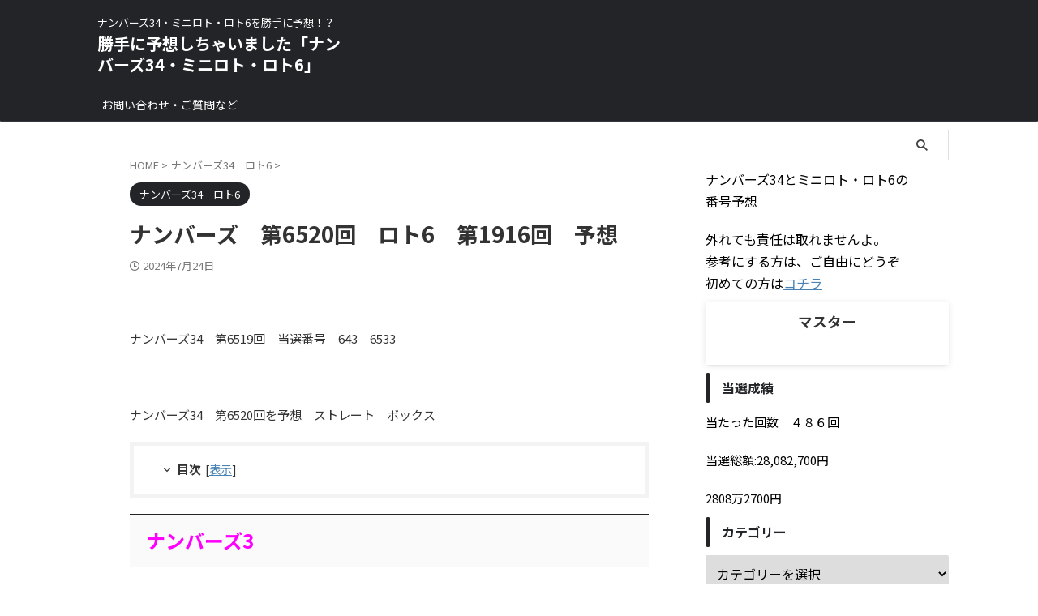

--- FILE ---
content_type: text/html; charset=UTF-8
request_url: https://katteniyosou.top/numbers34-loto6/6520-s1916/
body_size: 20937
content:

<!DOCTYPE html>
<html lang="ja" class="s-navi-search-overlay  toc-style-default">
	<!--<![endif]-->
	<head prefix="og: http://ogp.me/ns# fb: http://ogp.me/ns/fb# article: http://ogp.me/ns/article#">
		
	<!-- Global site tag (gtag.js) - Google Analytics -->
	<script async src="https://www.googletagmanager.com/gtag/js?id=G-H372SV76LB"></script>
	<script>
	  window.dataLayer = window.dataLayer || [];
	  function gtag(){dataLayer.push(arguments);}
	  gtag('js', new Date());

	  gtag('config', 'G-H372SV76LB');
	</script>
			<meta charset="UTF-8" >
		<meta name="viewport" content="width=device-width,initial-scale=1.0,user-scalable=no,viewport-fit=cover">
		<meta name="format-detection" content="telephone=no" >
		<meta name="referrer" content="no-referrer-when-downgrade"/>

		
		<link rel="alternate" type="application/rss+xml" title="勝手に予想しちゃいました「ナンバーズ34・ミニロト・ロト6」 RSS Feed" href="https://katteniyosou.top/feed/" />
		<link rel="pingback" href="https://katteniyosou.top/xmlrpc.php" >
		<!--[if lt IE 9]>
		<script src="https://katteniyosou.top/wp-content/themes/affinger/js/html5shiv.js"></script>
		<![endif]-->
				<meta name='robots' content='max-image-preview:large' />
<title>ナンバーズ　第6520回　ロト6　第1916回　予想 - 勝手に予想しちゃいました「ナンバーズ34・ミニロト・ロト6」</title>
<link rel='dns-prefetch' href='//stats.wp.com' />
<link rel='dns-prefetch' href='//v0.wordpress.com' />
<link rel="alternate" title="oEmbed (JSON)" type="application/json+oembed" href="https://katteniyosou.top/wp-json/oembed/1.0/embed?url=https%3A%2F%2Fkatteniyosou.top%2Fnumbers34-loto6%2F6520-s1916%2F" />
<link rel="alternate" title="oEmbed (XML)" type="text/xml+oembed" href="https://katteniyosou.top/wp-json/oembed/1.0/embed?url=https%3A%2F%2Fkatteniyosou.top%2Fnumbers34-loto6%2F6520-s1916%2F&#038;format=xml" />
<style id='wp-img-auto-sizes-contain-inline-css' type='text/css'>
img:is([sizes=auto i],[sizes^="auto," i]){contain-intrinsic-size:3000px 1500px}
/*# sourceURL=wp-img-auto-sizes-contain-inline-css */
</style>
<style id='wp-emoji-styles-inline-css' type='text/css'>

	img.wp-smiley, img.emoji {
		display: inline !important;
		border: none !important;
		box-shadow: none !important;
		height: 1em !important;
		width: 1em !important;
		margin: 0 0.07em !important;
		vertical-align: -0.1em !important;
		background: none !important;
		padding: 0 !important;
	}
/*# sourceURL=wp-emoji-styles-inline-css */
</style>
<style id='wp-block-library-inline-css' type='text/css'>
:root{--wp-block-synced-color:#7a00df;--wp-block-synced-color--rgb:122,0,223;--wp-bound-block-color:var(--wp-block-synced-color);--wp-editor-canvas-background:#ddd;--wp-admin-theme-color:#007cba;--wp-admin-theme-color--rgb:0,124,186;--wp-admin-theme-color-darker-10:#006ba1;--wp-admin-theme-color-darker-10--rgb:0,107,160.5;--wp-admin-theme-color-darker-20:#005a87;--wp-admin-theme-color-darker-20--rgb:0,90,135;--wp-admin-border-width-focus:2px}@media (min-resolution:192dpi){:root{--wp-admin-border-width-focus:1.5px}}.wp-element-button{cursor:pointer}:root .has-very-light-gray-background-color{background-color:#eee}:root .has-very-dark-gray-background-color{background-color:#313131}:root .has-very-light-gray-color{color:#eee}:root .has-very-dark-gray-color{color:#313131}:root .has-vivid-green-cyan-to-vivid-cyan-blue-gradient-background{background:linear-gradient(135deg,#00d084,#0693e3)}:root .has-purple-crush-gradient-background{background:linear-gradient(135deg,#34e2e4,#4721fb 50%,#ab1dfe)}:root .has-hazy-dawn-gradient-background{background:linear-gradient(135deg,#faaca8,#dad0ec)}:root .has-subdued-olive-gradient-background{background:linear-gradient(135deg,#fafae1,#67a671)}:root .has-atomic-cream-gradient-background{background:linear-gradient(135deg,#fdd79a,#004a59)}:root .has-nightshade-gradient-background{background:linear-gradient(135deg,#330968,#31cdcf)}:root .has-midnight-gradient-background{background:linear-gradient(135deg,#020381,#2874fc)}:root{--wp--preset--font-size--normal:16px;--wp--preset--font-size--huge:42px}.has-regular-font-size{font-size:1em}.has-larger-font-size{font-size:2.625em}.has-normal-font-size{font-size:var(--wp--preset--font-size--normal)}.has-huge-font-size{font-size:var(--wp--preset--font-size--huge)}.has-text-align-center{text-align:center}.has-text-align-left{text-align:left}.has-text-align-right{text-align:right}.has-fit-text{white-space:nowrap!important}#end-resizable-editor-section{display:none}.aligncenter{clear:both}.items-justified-left{justify-content:flex-start}.items-justified-center{justify-content:center}.items-justified-right{justify-content:flex-end}.items-justified-space-between{justify-content:space-between}.screen-reader-text{border:0;clip-path:inset(50%);height:1px;margin:-1px;overflow:hidden;padding:0;position:absolute;width:1px;word-wrap:normal!important}.screen-reader-text:focus{background-color:#ddd;clip-path:none;color:#444;display:block;font-size:1em;height:auto;left:5px;line-height:normal;padding:15px 23px 14px;text-decoration:none;top:5px;width:auto;z-index:100000}html :where(.has-border-color){border-style:solid}html :where([style*=border-top-color]){border-top-style:solid}html :where([style*=border-right-color]){border-right-style:solid}html :where([style*=border-bottom-color]){border-bottom-style:solid}html :where([style*=border-left-color]){border-left-style:solid}html :where([style*=border-width]){border-style:solid}html :where([style*=border-top-width]){border-top-style:solid}html :where([style*=border-right-width]){border-right-style:solid}html :where([style*=border-bottom-width]){border-bottom-style:solid}html :where([style*=border-left-width]){border-left-style:solid}html :where(img[class*=wp-image-]){height:auto;max-width:100%}:where(figure){margin:0 0 1em}html :where(.is-position-sticky){--wp-admin--admin-bar--position-offset:var(--wp-admin--admin-bar--height,0px)}@media screen and (max-width:600px){html :where(.is-position-sticky){--wp-admin--admin-bar--position-offset:0px}}

/*# sourceURL=wp-block-library-inline-css */
</style><style id='global-styles-inline-css' type='text/css'>
:root{--wp--preset--aspect-ratio--square: 1;--wp--preset--aspect-ratio--4-3: 4/3;--wp--preset--aspect-ratio--3-4: 3/4;--wp--preset--aspect-ratio--3-2: 3/2;--wp--preset--aspect-ratio--2-3: 2/3;--wp--preset--aspect-ratio--16-9: 16/9;--wp--preset--aspect-ratio--9-16: 9/16;--wp--preset--color--black: #000000;--wp--preset--color--cyan-bluish-gray: #abb8c3;--wp--preset--color--white: #ffffff;--wp--preset--color--pale-pink: #f78da7;--wp--preset--color--vivid-red: #cf2e2e;--wp--preset--color--luminous-vivid-orange: #ff6900;--wp--preset--color--luminous-vivid-amber: #fcb900;--wp--preset--color--light-green-cyan: #eefaff;--wp--preset--color--vivid-green-cyan: #00d084;--wp--preset--color--pale-cyan-blue: #8ed1fc;--wp--preset--color--vivid-cyan-blue: #0693e3;--wp--preset--color--vivid-purple: #9b51e0;--wp--preset--color--soft-red: #e92f3d;--wp--preset--color--light-grayish-red: #fdf0f2;--wp--preset--color--vivid-yellow: #ffc107;--wp--preset--color--very-pale-yellow: #fffde7;--wp--preset--color--very-light-gray: #fafafa;--wp--preset--color--very-dark-gray: #313131;--wp--preset--color--original-color-a: #222428;--wp--preset--color--original-color-b: #34373d;--wp--preset--color--original-color-c: #FAFAFA;--wp--preset--color--original-color-d: #ffffff;--wp--preset--gradient--vivid-cyan-blue-to-vivid-purple: linear-gradient(135deg,rgb(6,147,227) 0%,rgb(155,81,224) 100%);--wp--preset--gradient--light-green-cyan-to-vivid-green-cyan: linear-gradient(135deg,rgb(122,220,180) 0%,rgb(0,208,130) 100%);--wp--preset--gradient--luminous-vivid-amber-to-luminous-vivid-orange: linear-gradient(135deg,rgb(252,185,0) 0%,rgb(255,105,0) 100%);--wp--preset--gradient--luminous-vivid-orange-to-vivid-red: linear-gradient(135deg,rgb(255,105,0) 0%,rgb(207,46,46) 100%);--wp--preset--gradient--very-light-gray-to-cyan-bluish-gray: linear-gradient(135deg,rgb(238,238,238) 0%,rgb(169,184,195) 100%);--wp--preset--gradient--cool-to-warm-spectrum: linear-gradient(135deg,rgb(74,234,220) 0%,rgb(151,120,209) 20%,rgb(207,42,186) 40%,rgb(238,44,130) 60%,rgb(251,105,98) 80%,rgb(254,248,76) 100%);--wp--preset--gradient--blush-light-purple: linear-gradient(135deg,rgb(255,206,236) 0%,rgb(152,150,240) 100%);--wp--preset--gradient--blush-bordeaux: linear-gradient(135deg,rgb(254,205,165) 0%,rgb(254,45,45) 50%,rgb(107,0,62) 100%);--wp--preset--gradient--luminous-dusk: linear-gradient(135deg,rgb(255,203,112) 0%,rgb(199,81,192) 50%,rgb(65,88,208) 100%);--wp--preset--gradient--pale-ocean: linear-gradient(135deg,rgb(255,245,203) 0%,rgb(182,227,212) 50%,rgb(51,167,181) 100%);--wp--preset--gradient--electric-grass: linear-gradient(135deg,rgb(202,248,128) 0%,rgb(113,206,126) 100%);--wp--preset--gradient--midnight: linear-gradient(135deg,rgb(2,3,129) 0%,rgb(40,116,252) 100%);--wp--preset--font-size--small: .8em;--wp--preset--font-size--medium: 20px;--wp--preset--font-size--large: 1.5em;--wp--preset--font-size--x-large: 42px;--wp--preset--font-size--st-regular: 1em;--wp--preset--font-size--huge: 3em;--wp--preset--spacing--20: 0.44rem;--wp--preset--spacing--30: 0.67rem;--wp--preset--spacing--40: 1rem;--wp--preset--spacing--50: 1.5rem;--wp--preset--spacing--60: 2.25rem;--wp--preset--spacing--70: 3.38rem;--wp--preset--spacing--80: 5.06rem;--wp--preset--spacing--af-spacing-ss: 5px;--wp--preset--spacing--af-spacing-s: 10px;--wp--preset--spacing--af-spacing-m: 20px;--wp--preset--spacing--af-spacing-l: 40px;--wp--preset--spacing--af-spacing-ll: 60px;--wp--preset--spacing--af-spacing-xl: 80px;--wp--preset--spacing--af-spacing-xxl: 100px;--wp--preset--shadow--natural: 6px 6px 9px rgba(0, 0, 0, 0.2);--wp--preset--shadow--deep: 12px 12px 50px rgba(0, 0, 0, 0.4);--wp--preset--shadow--sharp: 6px 6px 0px rgba(0, 0, 0, 0.2);--wp--preset--shadow--outlined: 6px 6px 0px -3px rgb(255, 255, 255), 6px 6px rgb(0, 0, 0);--wp--preset--shadow--crisp: 6px 6px 0px rgb(0, 0, 0);}:where(.is-layout-flex){gap: 0.5em;}:where(.is-layout-grid){gap: 0.5em;}body .is-layout-flex{display: flex;}.is-layout-flex{flex-wrap: wrap;align-items: center;}.is-layout-flex > :is(*, div){margin: 0;}body .is-layout-grid{display: grid;}.is-layout-grid > :is(*, div){margin: 0;}:where(.wp-block-columns.is-layout-flex){gap: 2em;}:where(.wp-block-columns.is-layout-grid){gap: 2em;}:where(.wp-block-post-template.is-layout-flex){gap: 1.25em;}:where(.wp-block-post-template.is-layout-grid){gap: 1.25em;}.has-black-color{color: var(--wp--preset--color--black) !important;}.has-cyan-bluish-gray-color{color: var(--wp--preset--color--cyan-bluish-gray) !important;}.has-white-color{color: var(--wp--preset--color--white) !important;}.has-pale-pink-color{color: var(--wp--preset--color--pale-pink) !important;}.has-vivid-red-color{color: var(--wp--preset--color--vivid-red) !important;}.has-luminous-vivid-orange-color{color: var(--wp--preset--color--luminous-vivid-orange) !important;}.has-luminous-vivid-amber-color{color: var(--wp--preset--color--luminous-vivid-amber) !important;}.has-light-green-cyan-color{color: var(--wp--preset--color--light-green-cyan) !important;}.has-vivid-green-cyan-color{color: var(--wp--preset--color--vivid-green-cyan) !important;}.has-pale-cyan-blue-color{color: var(--wp--preset--color--pale-cyan-blue) !important;}.has-vivid-cyan-blue-color{color: var(--wp--preset--color--vivid-cyan-blue) !important;}.has-vivid-purple-color{color: var(--wp--preset--color--vivid-purple) !important;}.has-black-background-color{background-color: var(--wp--preset--color--black) !important;}.has-cyan-bluish-gray-background-color{background-color: var(--wp--preset--color--cyan-bluish-gray) !important;}.has-white-background-color{background-color: var(--wp--preset--color--white) !important;}.has-pale-pink-background-color{background-color: var(--wp--preset--color--pale-pink) !important;}.has-vivid-red-background-color{background-color: var(--wp--preset--color--vivid-red) !important;}.has-luminous-vivid-orange-background-color{background-color: var(--wp--preset--color--luminous-vivid-orange) !important;}.has-luminous-vivid-amber-background-color{background-color: var(--wp--preset--color--luminous-vivid-amber) !important;}.has-light-green-cyan-background-color{background-color: var(--wp--preset--color--light-green-cyan) !important;}.has-vivid-green-cyan-background-color{background-color: var(--wp--preset--color--vivid-green-cyan) !important;}.has-pale-cyan-blue-background-color{background-color: var(--wp--preset--color--pale-cyan-blue) !important;}.has-vivid-cyan-blue-background-color{background-color: var(--wp--preset--color--vivid-cyan-blue) !important;}.has-vivid-purple-background-color{background-color: var(--wp--preset--color--vivid-purple) !important;}.has-black-border-color{border-color: var(--wp--preset--color--black) !important;}.has-cyan-bluish-gray-border-color{border-color: var(--wp--preset--color--cyan-bluish-gray) !important;}.has-white-border-color{border-color: var(--wp--preset--color--white) !important;}.has-pale-pink-border-color{border-color: var(--wp--preset--color--pale-pink) !important;}.has-vivid-red-border-color{border-color: var(--wp--preset--color--vivid-red) !important;}.has-luminous-vivid-orange-border-color{border-color: var(--wp--preset--color--luminous-vivid-orange) !important;}.has-luminous-vivid-amber-border-color{border-color: var(--wp--preset--color--luminous-vivid-amber) !important;}.has-light-green-cyan-border-color{border-color: var(--wp--preset--color--light-green-cyan) !important;}.has-vivid-green-cyan-border-color{border-color: var(--wp--preset--color--vivid-green-cyan) !important;}.has-pale-cyan-blue-border-color{border-color: var(--wp--preset--color--pale-cyan-blue) !important;}.has-vivid-cyan-blue-border-color{border-color: var(--wp--preset--color--vivid-cyan-blue) !important;}.has-vivid-purple-border-color{border-color: var(--wp--preset--color--vivid-purple) !important;}.has-vivid-cyan-blue-to-vivid-purple-gradient-background{background: var(--wp--preset--gradient--vivid-cyan-blue-to-vivid-purple) !important;}.has-light-green-cyan-to-vivid-green-cyan-gradient-background{background: var(--wp--preset--gradient--light-green-cyan-to-vivid-green-cyan) !important;}.has-luminous-vivid-amber-to-luminous-vivid-orange-gradient-background{background: var(--wp--preset--gradient--luminous-vivid-amber-to-luminous-vivid-orange) !important;}.has-luminous-vivid-orange-to-vivid-red-gradient-background{background: var(--wp--preset--gradient--luminous-vivid-orange-to-vivid-red) !important;}.has-very-light-gray-to-cyan-bluish-gray-gradient-background{background: var(--wp--preset--gradient--very-light-gray-to-cyan-bluish-gray) !important;}.has-cool-to-warm-spectrum-gradient-background{background: var(--wp--preset--gradient--cool-to-warm-spectrum) !important;}.has-blush-light-purple-gradient-background{background: var(--wp--preset--gradient--blush-light-purple) !important;}.has-blush-bordeaux-gradient-background{background: var(--wp--preset--gradient--blush-bordeaux) !important;}.has-luminous-dusk-gradient-background{background: var(--wp--preset--gradient--luminous-dusk) !important;}.has-pale-ocean-gradient-background{background: var(--wp--preset--gradient--pale-ocean) !important;}.has-electric-grass-gradient-background{background: var(--wp--preset--gradient--electric-grass) !important;}.has-midnight-gradient-background{background: var(--wp--preset--gradient--midnight) !important;}.has-small-font-size{font-size: var(--wp--preset--font-size--small) !important;}.has-medium-font-size{font-size: var(--wp--preset--font-size--medium) !important;}.has-large-font-size{font-size: var(--wp--preset--font-size--large) !important;}.has-x-large-font-size{font-size: var(--wp--preset--font-size--x-large) !important;}
/*# sourceURL=global-styles-inline-css */
</style>

<style id='classic-theme-styles-inline-css' type='text/css'>
/*! This file is auto-generated */
.wp-block-button__link{color:#fff;background-color:#32373c;border-radius:9999px;box-shadow:none;text-decoration:none;padding:calc(.667em + 2px) calc(1.333em + 2px);font-size:1.125em}.wp-block-file__button{background:#32373c;color:#fff;text-decoration:none}
/*# sourceURL=/wp-includes/css/classic-themes.min.css */
</style>
<link rel='stylesheet' id='contact-form-7-css' href='https://katteniyosou.top/wp-content/plugins/contact-form-7/includes/css/styles.css?ver=6.1.4' type='text/css' media='all' />
<link rel='stylesheet' id='st-affiliate-manager-index-css' href='https://katteniyosou.top/wp-content/plugins/st-affiliate-manager/Resources/assets/bundles/index.css?ver=6706adf8aac82b2037b2' type='text/css' media='all' />
<link rel='stylesheet' id='st-pv-monitor-shortcode-css' href='https://katteniyosou.top/wp-content/plugins/st-pv-monitor/Resources/assets/bundles/shortcode.css?ver=666d80a3cb10c27e8971' type='text/css' media='all' />
<link rel='stylesheet' id='st-pv-monitor-index-css' href='https://katteniyosou.top/wp-content/plugins/st-pv-monitor/Resources/assets/bundles/index.css?ver=2.3.4' type='text/css' media='all' />
<link rel='stylesheet' id='normalize-css' href='https://katteniyosou.top/wp-content/themes/affinger/css/normalize.css?ver=1.5.9' type='text/css' media='all' />
<link rel='stylesheet' id='st_svg-css' href='https://katteniyosou.top/wp-content/themes/affinger/st_svg/style.css?ver=20240601' type='text/css' media='all' />
<link rel='stylesheet' id='slick-css' href='https://katteniyosou.top/wp-content/themes/affinger/vendor/slick/slick.css?ver=1.8.0' type='text/css' media='all' />
<link rel='stylesheet' id='slick-theme-css' href='https://katteniyosou.top/wp-content/themes/affinger/vendor/slick/slick-theme.css?ver=1.8.0' type='text/css' media='all' />
<link rel='stylesheet' id='fonts-googleapis-notosansjp-css' href='//fonts.googleapis.com/css?family=Noto+Sans+JP%3A400%2C700&#038;display=swap&#038;subset=japanese&#038;ver=6.9' type='text/css' media='all' />
<link rel='stylesheet' id='fonts-googleapis-roboto400-css' href='//fonts.googleapis.com/css2?family=Roboto%3Awght%40400&#038;display=swap&#038;ver=6.9' type='text/css' media='all' />
<link rel='stylesheet' id='style-css' href='https://katteniyosou.top/wp-content/themes/affinger/style.css?ver=20240601' type='text/css' media='all' />
<link rel='stylesheet' id='child-style-css' href='https://katteniyosou.top/wp-content/themes/affinger-child/style.css?ver=20240601' type='text/css' media='all' />
<link rel='stylesheet' id='single-css' href='https://katteniyosou.top/wp-content/themes/affinger/st-rankcss.php' type='text/css' media='all' />
<link rel='stylesheet' id='af-custom-fields-frontend-css' href='https://katteniyosou.top/wp-content/themes/affinger/af-custom-fields/css/frontend.css?ver=1.0.0' type='text/css' media='all' />
<link rel='stylesheet' id='st-themecss-css' href='https://katteniyosou.top/wp-content/themes/affinger/st-themecss-loader.php?ver=6.9' type='text/css' media='all' />
<link rel='stylesheet' id='sharedaddy-css' href='https://katteniyosou.top/wp-content/plugins/jetpack/modules/sharedaddy/sharing.css?ver=15.4' type='text/css' media='all' />
<link rel='stylesheet' id='social-logos-css' href='https://katteniyosou.top/wp-content/plugins/jetpack/_inc/social-logos/social-logos.min.css?ver=15.4' type='text/css' media='all' />
<script type="text/javascript" src="https://katteniyosou.top/wp-includes/js/jquery/jquery.min.js?ver=3.7.1" id="jquery-core-js"></script>
<script type="text/javascript" src="https://katteniyosou.top/wp-includes/js/jquery/jquery-migrate.min.js?ver=3.4.1" id="jquery-migrate-js"></script>
<script type="text/javascript" src="https://katteniyosou.top/wp-content/themes/affinger-child/js/st_wp_head.js?ver=6.9" id="st-theme-head-js-js"></script>
<link rel="https://api.w.org/" href="https://katteniyosou.top/wp-json/" /><link rel="alternate" title="JSON" type="application/json" href="https://katteniyosou.top/wp-json/wp/v2/posts/17404" /><link rel='shortlink' href='https://wp.me/p7CyAl-4wI' />
	<style>img#wpstats{display:none}</style>
		<meta name="robots" content="index, follow" />
<meta name="thumbnail" content="https://katteniyosou.top/wp-content/uploads/2016/05/346.jpg">
<meta name="google-site-verification" content="2wjoP3KxhoH81WYajRIfMCUqd1vkeSWgDaFBClcaSBM" />
<link rel="canonical" href="https://katteniyosou.top/numbers34-loto6/6520-s1916/" />

<!-- Jetpack Open Graph Tags -->
<meta property="og:type" content="article" />
<meta property="og:title" content="ナンバーズ　第6520回　ロト6　第1916回　予想" />
<meta property="og:url" content="https://katteniyosou.top/numbers34-loto6/6520-s1916/" />
<meta property="og:description" content="&nbsp; ナンバーズ34　第6519回　当選番号　643　6533 &nbsp; ナンバーズ34　第652&hellip;" />
<meta property="article:published_time" content="2024-07-24T11:15:21+00:00" />
<meta property="article:modified_time" content="2024-07-24T11:20:30+00:00" />
<meta property="og:site_name" content="勝手に予想しちゃいました「ナンバーズ34・ミニロト・ロト6」" />
<meta property="og:image" content="https://katteniyosou.top/wp-content/uploads/2016/05/346.jpg" />
<meta property="og:image:width" content="250" />
<meta property="og:image:height" content="250" />
<meta property="og:image:alt" content="" />
<meta property="og:locale" content="ja_JP" />
<meta name="twitter:text:title" content="ナンバーズ　第6520回　ロト6　第1916回　予想" />
<meta name="twitter:image" content="https://katteniyosou.top/wp-content/uploads/2016/05/346.jpg?w=144" />
<meta name="twitter:card" content="summary" />

<!-- End Jetpack Open Graph Tags -->
<script async src="//pagead2.googlesyndication.com/pagead/js/adsbygoogle.js"></script>
<script>
  (adsbygoogle = window.adsbygoogle || []).push({
    google_ad_client: "ca-pub-5348488549185723",
    enable_page_level_ads: true
  });
</script>		
<!-- OGP -->

<meta property="og:type" content="article">
<meta property="og:title" content="ナンバーズ　第6520回　ロト6　第1916回　予想">
<meta property="og:url" content="https://katteniyosou.top/numbers34-loto6/6520-s1916/">
<meta property="og:description" content="&nbsp; ナンバーズ34　第6519回　当選番号　643　6533 &nbsp; ナンバーズ34　第6520回を予想　ストレート　ボックス ナンバーズ3 ミニ 7・8・9　注目数字！ &nbsp;">
<meta property="og:site_name" content="勝手に予想しちゃいました「ナンバーズ34・ミニロト・ロト6」">
<meta property="og:image" content="https://katteniyosou.top/wp-content/uploads/2016/05/346.jpg">

		<meta property="article:published_time" content="2024-07-24T20:15:21+09:00" />
							<meta property="article:author" content="マスター" />
			
		<meta name="twitter:site" content="@Loto3456">

	<meta name="twitter:card" content="summary_large_image">
	
<meta name="twitter:title" content="ナンバーズ　第6520回　ロト6　第1916回　予想">
<meta name="twitter:description" content="&nbsp; ナンバーズ34　第6519回　当選番号　643　6533 &nbsp; ナンバーズ34　第6520回を予想　ストレート　ボックス ナンバーズ3 ミニ 7・8・9　注目数字！ &nbsp;">
<meta name="twitter:image" content="https://katteniyosou.top/wp-content/uploads/2016/05/346.jpg">
<!-- /OGP -->
		


<script>
	(function (window, document, $, undefined) {
		'use strict';

		var SlideBox = (function () {
			/**
			 * @param $element
			 *
			 * @constructor
			 */
			function SlideBox($element) {
				this._$element = $element;
			}

			SlideBox.prototype.$content = function () {
				return this._$element.find('[data-st-slidebox-content]');
			};

			SlideBox.prototype.$toggle = function () {
				return this._$element.find('[data-st-slidebox-toggle]');
			};

			SlideBox.prototype.$icon = function () {
				return this._$element.find('[data-st-slidebox-icon]');
			};

			SlideBox.prototype.$text = function () {
				return this._$element.find('[data-st-slidebox-text]');
			};

			SlideBox.prototype.is_expanded = function () {
				return !!(this._$element.filter('[data-st-slidebox-expanded="true"]').length);
			};

			SlideBox.prototype.expand = function () {
				var self = this;

				this.$content().slideDown()
					.promise()
					.then(function () {
						var $icon = self.$icon();
						var $text = self.$text();

						$icon.removeClass($icon.attr('data-st-slidebox-icon-collapsed'))
							.addClass($icon.attr('data-st-slidebox-icon-expanded'))

						$text.text($text.attr('data-st-slidebox-text-expanded'))

						self._$element.removeClass('is-collapsed')
							.addClass('is-expanded');

						self._$element.attr('data-st-slidebox-expanded', 'true');
					});
			};

			SlideBox.prototype.collapse = function () {
				var self = this;

				this.$content().slideUp()
					.promise()
					.then(function () {
						var $icon = self.$icon();
						var $text = self.$text();

						$icon.removeClass($icon.attr('data-st-slidebox-icon-expanded'))
							.addClass($icon.attr('data-st-slidebox-icon-collapsed'))

						$text.text($text.attr('data-st-slidebox-text-collapsed'))

						self._$element.removeClass('is-expanded')
							.addClass('is-collapsed');

						self._$element.attr('data-st-slidebox-expanded', 'false');
					});
			};

			SlideBox.prototype.toggle = function () {
				if (this.is_expanded()) {
					this.collapse();
				} else {
					this.expand();
				}
			};

			SlideBox.prototype.add_event_listeners = function () {
				var self = this;

				this.$toggle().on('click', function (event) {
					self.toggle();
				});
			};

			SlideBox.prototype.initialize = function () {
				this.add_event_listeners();
			};

			return SlideBox;
		}());

		function on_ready() {
			var slideBoxes = [];

			$('[data-st-slidebox]').each(function () {
				var $element = $(this);
				var slideBox = new SlideBox($element);

				slideBoxes.push(slideBox);

				slideBox.initialize();
			});

			return slideBoxes;
		}

		$(on_ready);
	}(window, window.document, jQuery));
</script>

	<script>
		(function (window, document, $, undefined) {
			'use strict';

			$(function(){
			$('.post h2:not([class^="is-style-st-heading-custom-"]):not([class*=" is-style-st-heading-custom-"]):not(.st-css-no2) , .h2modoki').wrapInner('<span class="st-dash-design"></span>');
			})
		}(window, window.document, jQuery));
	</script>

<script>
	(function (window, document, $, undefined) {
		'use strict';

		$(function(){
			/* 第一階層のみの目次にクラスを挿入 */
			$("#toc_container:not(:has(ul ul))").addClass("only-toc");
			/* アコーディオンメニュー内のカテゴリーにクラス追加 */
			$(".st-ac-box ul:has(.cat-item)").each(function(){
				$(this).addClass("st-ac-cat");
			});
		});
	}(window, window.document, jQuery));
</script>

<script>
	(function (window, document, $, undefined) {
		'use strict';

		$(function(){
									$('.st-star').parent('.rankh4').css('padding-bottom','5px'); // スターがある場合のランキング見出し調整
		});
	}(window, window.document, jQuery));
</script>




	<script>
		(function (window, document, $, undefined) {
			'use strict';

			$(function() {
				$('.is-style-st-paragraph-kaiwa').wrapInner('<span class="st-paragraph-kaiwa-text">');
			});
		}(window, window.document, jQuery));
	</script>

	<script>
		(function (window, document, $, undefined) {
			'use strict';

			$(function() {
				$('.is-style-st-paragraph-kaiwa-b').wrapInner('<span class="st-paragraph-kaiwa-text">');
			});
		}(window, window.document, jQuery));
	</script>

<script>
	/* Gutenbergスタイルを調整 */
	(function (window, document, $, undefined) {
		'use strict';

		$(function() {
			$( '[class^="is-style-st-paragraph-"],[class*=" is-style-st-paragraph-"]' ).wrapInner( '<span class="st-noflex"></span>' );
		});
	}(window, window.document, jQuery));
</script>




			</head>
	<body ontouchstart="" class="wp-singular post-template-default single single-post postid-17404 single-format-standard wp-theme-affinger wp-child-theme-affinger-child st-af single-cat-4 not-front-page" >				<div id="st-ami">
				<div id="wrapper" class="" ontouchstart="">
				<div id="wrapper-in">

					

<header id="">
	<div id="header-full">
		<div id="headbox-bg-fixed">
			<div id="headbox-bg">
				<div id="headbox">

						<nav id="s-navi" class="pcnone" data-st-nav data-st-nav-type="normal">
		<dl class="acordion is-active" data-st-nav-primary>
			<dt class="trigger">
				<p class="acordion_button"><span class="op op-menu"><i class="st-fa st-svg-menu_thin"></i></span></p>

									<p class="acordion_button acordion_button_search"><span class="op op-search"><i class="st-fa st-svg-search_s op-search-close_thin"></i></span></p>
				
									<div id="st-mobile-logo"></div>
				
				<!-- 追加メニュー -->
				
				<!-- 追加メニュー2 -->
				
			</dt>

			<dd class="acordion_tree">
				<div class="acordion_tree_content">

					
					<div class="menu"><ul>
<li class="page_item page-item-5359"><a href="https://katteniyosou.top/from/"><span class="menu-item-label">お問い合わせ・ご質問など</span></a></li>
</ul></div>

					<div class="clear"></div>

					
				</div>
			</dd>

							<dd class="acordion_search">
					<div class="acordion_search_content">
													<div id="search" class="search-custom-d">
	<form method="get" id="searchform" action="https://katteniyosou.top/">
		<label class="hidden" for="s">
					</label>
		<input type="text" placeholder="" value="" name="s" id="s" />
		<input type="submit" value="&#xf002;" class="st-fa" id="searchsubmit" />
	</form>
</div>
<!-- /stinger -->
											</div>
				</dd>
					</dl>

					</nav>

											<div id="header-l">
							
							<div id="st-text-logo">
								
    
		
			<!-- キャプション -->
			
				          		 	 <p class="descr sitenametop">
           		     	ナンバーズ34・ミニロト・ロト6を勝手に予想！？           			 </p>
				
			
			<!-- ロゴ又はブログ名 -->
			          		  <p class="sitename"><a href="https://katteniyosou.top/">
              		                  		    勝手に予想しちゃいました「ナンバーズ34・ミニロト・ロト6」               		           		  </a></p>
        				<!-- ロゴ又はブログ名ここまで -->

		
	
							</div>
						</div><!-- /#header-l -->
					
					<div id="header-r" class="smanone">
						
					</div><!-- /#header-r -->

				</div><!-- /#headbox -->
			</div><!-- /#headbox-bg clearfix -->
		</div><!-- /#headbox-bg-fixed -->

		
		
		
		
			

			<div id="gazou-wide">
					<div id="st-menubox">
			<div id="st-menuwide">
				<div id="st-menuwide-fixed">
					<nav class="menu"><ul>
<li class="page_item page-item-5359"><a href="https://katteniyosou.top/from/">お問い合わせ・ご質問など</a></li>
</ul></nav>
				</div>
			</div>
		</div>
				<div id="st-headerbox">
				<div id="st-header">
					<div class="st-header-image-color-filter"></div>
									</div><!-- /st-header -->
			</div><!-- /st-headerbox -->
					</div>
		
	</div><!-- #header-full -->

	





</header>

					<div id="content-w">

						
						
	
			<div id="st-header-post-under-box" class="st-header-post-no-data "
		     style="">
			<div class="st-dark-cover">
							</div>
		</div>
	
<div id="content" class="clearfix">
	<div id="contentInner">
		<main>
			<article>
									<div id="post-17404" class="st-post post-17404 post type-post status-publish format-standard has-post-thumbnail hentry category-numbers34-loto6">
				
					
																
					
					<!--ぱんくず -->
											<div
							id="breadcrumb">
							<ol itemscope itemtype="http://schema.org/BreadcrumbList">
								<li itemprop="itemListElement" itemscope itemtype="http://schema.org/ListItem">
									<a href="https://katteniyosou.top" itemprop="item">
										<span itemprop="name">HOME</span>
									</a>
									&gt;
									<meta itemprop="position" content="1"/>
								</li>

								
																	<li itemprop="itemListElement" itemscope itemtype="http://schema.org/ListItem">
										<a href="https://katteniyosou.top/category/numbers34-loto6/" itemprop="item">
											<span
												itemprop="name">ナンバーズ34　ロト6</span>
										</a>
										&gt;
										<meta itemprop="position" content="2"/>
									</li>
																								</ol>

													</div>
										<!--/ ぱんくず -->

					<!--ループ開始 -->
															
																									<p class="st-catgroup">
																<a href="https://katteniyosou.top/category/numbers34-loto6/" title="View all posts in ナンバーズ34　ロト6" rel="category tag"><span class="catname st-catid4">ナンバーズ34　ロト6</span></a>							</p>
						
						<h1 class="entry-title">ナンバーズ　第6520回　ロト6　第1916回　予想</h1>

						
	<div class="blogbox ">
		<p><span class="kdate ">
								<i class="st-fa st-svg-clock-o"></i><time class="updated" datetime="2024-07-24T20:15:21+0900">2024年7月24日</time>
							</span>
					</p>
	</div>
					
					
					
					
					<div class="mainbox">
						<div id="nocopy" ><!-- コピー禁止エリアここから -->
							
							
							
							<div class="entry-content">
								<p>&nbsp;</p>
<p>ナンバーズ34　第6519回　当選番号<span class="sbr">　643</span><span class="sbr">　6533</span></p>
<p>&nbsp;</p>
<p>ナンバーズ34　第6520回を予想　<span class="sbr">ストレート　ボックス</span></p>
<p><span id="more-17404"></span></p>
<h2><span style="color: #ff00ff;">ナンバーズ3</span></h2>
<p>ミニ</p>
<p>7・8・9　注目数字！</p>
<p>&nbsp;</p>
<p>ストレート</p>
<p>045　　134　　181　　376 <br />
502　　541　　728　　776 <br />
805　　861　　924　　926</p>
<p>&nbsp;</p>
<p>ボックス</p>
<p>041　　185　　205　　315 <br />
324　　366　　420　　432 <br />
557　　587　　682　　860</p>
<p>&nbsp;</p>
<p><span style="color: #ff0000;">ピックアップ</span>　<span style="color: #ff00ff;">ナンバーズ3</span></p>
<p>ストレート　376・728・924</p>
<p>ボックス　　185・432・682</p>
<p>&nbsp;</p>
<h2><span style="color: #00ff00;">ナンバーズ4</span></h2>
<p>&nbsp;</p>
<p>ストレート</p>
<p>0069　　1385　　1938　　2739 <br />
2851　　3045　　4068　　4694 <br />
5520　　5583　　5618　　6260 <br />
6366　　6668　　6967　　7160 <br />
7228　　8257　　9106　　9983</p>
<p>&nbsp;</p>
<p>ボックス</p>
<p>0428　　1086　　1266　　1279 <br />
1521　　1669　　3080　　4026 <br />
4320　　5307　　5623　　5712 <br />
5766　　6491　　8339　　8556 <br />
9133　　9160　　9364　　9971</p>
<p>&nbsp;</p>
<p><span style="color: #ff0000;">ピックアップ</span>　<span style="color: #00ff00;">ナンバーズ4</span></p>
<p>ストレート　1938・5618・9106</p>
<p>ボックス　　1086・5623・8339</p>
<p>&nbsp;</p>
<h2>ロト6</h2>
<p>第1916回　<span style="color: #ff0000;">ピンポイントナンバー</span></p>
<p>&nbsp;</p>
<p>02・03・07・08・09</p>
<p>10・12・14・17・19</p>
<p>23・24・28・29</p>
<p>43</p>
<p>&nbsp;</p>
<p>ナンバーズ34　第6519回　結果発表</p>
<p>&nbsp;</p>
<p>ん～当選なしでした</p>
<p>&nbsp;</p>
<p><span style="color: #ff6600;">ビンゴ5</span>は・・・2口！</p>
<p>(買うの忘れちゃった)</p>
<p>&nbsp;</p>
<p>明日はぜひ！僕の予想があなたの予想が当たりますように！</p>
<div class="sharedaddy sd-sharing-enabled"><div class="robots-nocontent sd-block sd-social sd-social-icon sd-sharing"><h3 class="sd-title">共有:</h3><div class="sd-content"><ul><li class="share-twitter"><a rel="nofollow noopener noreferrer"
				data-shared="sharing-twitter-17404"
				class="share-twitter sd-button share-icon no-text"
				href="https://katteniyosou.top/numbers34-loto6/6520-s1916/?share=twitter"
				target="_blank"
				aria-labelledby="sharing-twitter-17404"
				>
				<span id="sharing-twitter-17404" hidden>クリックして X で共有 (新しいウィンドウで開きます)</span>
				<span>X</span>
			</a></li><li class="share-facebook"><a rel="nofollow noopener noreferrer"
				data-shared="sharing-facebook-17404"
				class="share-facebook sd-button share-icon no-text"
				href="https://katteniyosou.top/numbers34-loto6/6520-s1916/?share=facebook"
				target="_blank"
				aria-labelledby="sharing-facebook-17404"
				>
				<span id="sharing-facebook-17404" hidden>Facebook で共有するにはクリックしてください (新しいウィンドウで開きます)</span>
				<span>Facebook</span>
			</a></li><li class="share-end"></li></ul></div></div></div>							</div>
						</div><!-- コピー禁止エリアここまで -->

												
					<div class="adbox">
				
							
	
									<div style="padding-top:10px;">
						
		
	
					</div>
							</div>
			

						
					</div><!-- .mainboxここまで -->

																
					
					
	
	<div class="sns st-sns-singular">
	<ul class="clearfix">
					<!--ツイートボタン-->
			<li class="twitter">
			<a rel="nofollow" onclick="window.open('//twitter.com/intent/tweet?url=https%3A%2F%2Fkatteniyosou.top%2Fnumbers34-loto6%2F6520-s1916%2F&hashtags=宝くじ&text=%E3%83%8A%E3%83%B3%E3%83%90%E3%83%BC%E3%82%BA%E3%80%80%E7%AC%AC6520%E5%9B%9E%E3%80%80%E3%83%AD%E3%83%886%E3%80%80%E7%AC%AC1916%E5%9B%9E%E3%80%80%E4%BA%88%E6%83%B3&via=Loto3456&tw_p=tweetbutton', '', 'width=500,height=450'); return false;" title="twitter"><i class="st-fa st-svg-twitter"></i><span class="snstext " >Post</span></a>
			</li>
		
					<!--シェアボタン-->
			<li class="facebook">
			<a href="//www.facebook.com/sharer.php?src=bm&u=https%3A%2F%2Fkatteniyosou.top%2Fnumbers34-loto6%2F6520-s1916%2F&t=%E3%83%8A%E3%83%B3%E3%83%90%E3%83%BC%E3%82%BA%E3%80%80%E7%AC%AC6520%E5%9B%9E%E3%80%80%E3%83%AD%E3%83%886%E3%80%80%E7%AC%AC1916%E5%9B%9E%E3%80%80%E4%BA%88%E6%83%B3" target="_blank" rel="nofollow noopener" title="facebook"><i class="st-fa st-svg-facebook"></i><span class="snstext " >Share</span>
			</a>
			</li>
		
					<!--はてブボタン-->
			<li class="hatebu">
				<a href="//b.hatena.ne.jp/entry/https://katteniyosou.top/numbers34-loto6/6520-s1916/" class="hatena-bookmark-button" data-hatena-bookmark-layout="simple" title="ナンバーズ　第6520回　ロト6　第1916回　予想" rel="nofollow" title="hatenabookmark"><i class="st-fa st-svg-hateb"></i><span class="snstext " >Hatena</span>
				</a><script type="text/javascript" src="//b.st-hatena.com/js/bookmark_button.js" charset="utf-8" async="async"></script>

			</li>
		
		
					<!--LINEボタン-->
			<li class="line">
			<a href="//line.me/R/msg/text/?%E3%83%8A%E3%83%B3%E3%83%90%E3%83%BC%E3%82%BA%E3%80%80%E7%AC%AC6520%E5%9B%9E%E3%80%80%E3%83%AD%E3%83%886%E3%80%80%E7%AC%AC1916%E5%9B%9E%E3%80%80%E4%BA%88%E6%83%B3%0Ahttps%3A%2F%2Fkatteniyosou.top%2Fnumbers34-loto6%2F6520-s1916%2F" target="_blank" rel="nofollow noopener" title="line"><i class="st-fa st-svg-line" aria-hidden="true"></i><span class="snstext" >LINE</span></a>
			</li>
		
					<!--シェアボタン-->
			<li class="note">
				<a href="https://note.com/intent/post?url=https%3A%2F%2Fkatteniyosou.top%2Fnumbers34-loto6%2F6520-s1916%2F" target="_blank" rel="noopener"><i class="st-fa st-svg-note" aria-hidden="true"></i><span class="snstext" >note</span></a>
			</li>
		
		
					<!--URLコピーボタン-->
			<li class="share-copy">
			<a href="#" rel="nofollow" data-st-copy-text="ナンバーズ　第6520回　ロト6　第1916回　予想 / https://katteniyosou.top/numbers34-loto6/6520-s1916/" title="urlcopy"><i class="st-fa st-svg-clipboard"></i><span class="snstext" >URLコピー</span></a>
			</li>
		
	</ul>

	</div>

											
											<p class="tagst">
							<i class="st-fa st-svg-folder-open-o" aria-hidden="true"></i>-<a href="https://katteniyosou.top/category/numbers34-loto6/" rel="category tag">ナンバーズ34　ロト6</a><br/>
													</p>
					
					<aside>
						<p class="author" style="display:none;"><a href="https://katteniyosou.top/author/nbsloto/" title="マスター" class="vcard author"><span class="fn">author</span></a></p>
																		<!--ループ終了-->

																					<hr class="hrcss">

<div id="comments">
		<div id="respond" class="comment-respond">
		<p id="reply-title" class="comment-reply-title">comment <small><a rel="nofollow" id="cancel-comment-reply-link" href="/numbers34-loto6/6520-s1916/#respond" style="display:none;">コメントをキャンセル</a></small></p><form action="https://katteniyosou.top/wp-comments-post.php" method="post" id="commentform" class="comment-form"><p class="comment-notes"><span id="email-notes">メールアドレスが公開されることはありません。</span> <span class="required-field-message"><span class="required">※</span> が付いている欄は必須項目です</span></p><p class="comment-form-comment">
			<label for="comment">コメント</label>
			<textarea id="comment" name="comment" cols="45" rows="4" required></textarea>
		</p><p class="comment-form-author"><label for="author">名前</label> <input id="author" name="author" type="text" value="" size="30" maxlength="245" autocomplete="name" /></p>
<p class="comment-form-email"><label for="email">メール</label> <input id="email" name="email" type="text" value="" size="30" maxlength="100" aria-describedby="email-notes" autocomplete="email" /></p>
<p class="comment-form-url"><label for="url">サイト</label> <input id="url" name="url" type="text" value="" size="30" maxlength="200" autocomplete="url" /></p>
<p class="comment-subscription-form"><input type="checkbox" name="subscribe_comments" id="subscribe_comments" value="subscribe" style="width: auto; -moz-appearance: checkbox; -webkit-appearance: checkbox;" /> <label class="subscribe-label" id="subscribe-label" for="subscribe_comments">新しいコメントをメールで通知</label></p><p class="comment-subscription-form"><input type="checkbox" name="subscribe_blog" id="subscribe_blog" value="subscribe" style="width: auto; -moz-appearance: checkbox; -webkit-appearance: checkbox;" /> <label class="subscribe-label" id="subscribe-blog-label" for="subscribe_blog">新しい投稿をメールで受け取る</label></p><p class="form-submit"><input name="submit" type="submit" id="submit" class="submit" value="送信" /> <input type='hidden' name='comment_post_ID' value='17404' id='comment_post_ID' />
<input type='hidden' name='comment_parent' id='comment_parent' value='0' />
</p><p style="display: none;"><input type="hidden" id="akismet_comment_nonce" name="akismet_comment_nonce" value="5b88c32ddd" /></p><p style="display: none !important;" class="akismet-fields-container" data-prefix="ak_"><label>&#916;<textarea name="ak_hp_textarea" cols="45" rows="8" maxlength="100"></textarea></label><input type="hidden" id="ak_js_1" name="ak_js" value="180"/><script>document.getElementById( "ak_js_1" ).setAttribute( "value", ( new Date() ).getTime() );</script></p></form>	</div><!-- #respond -->
		</div>


<!-- END singer -->
													
						<!--関連記事-->
						
	
	<h4 class="point"><span class="point-in">関連記事</span></h4>

	
<div class="kanren" data-st-load-more-content
     data-st-load-more-id="03d5d1ec-8b4e-4d5c-9484-3dc48c77c86b">
			
			
						
			<dl class="clearfix">
				<dt>
					
	<a href="https://katteniyosou.top/numbers34-loto6/3732-s801/">
					<img width="150" height="150" src="https://katteniyosou.top/wp-content/uploads/2016/05/346-150x150.jpg" class="attachment-st_thumb150 size-st_thumb150 wp-post-image" alt="" decoding="async" srcset="https://katteniyosou.top/wp-content/uploads/2016/05/346-150x150.jpg 150w, https://katteniyosou.top/wp-content/uploads/2016/05/346-100x100.jpg 100w, https://katteniyosou.top/wp-content/uploads/2016/05/346.jpg 250w" sizes="(max-width: 150px) 100vw, 150px" />			</a>

				</dt>
				<dd>
					

					<h5 class="kanren-t">
						<a href="https://katteniyosou.top/numbers34-loto6/3732-s801/">ナンバーズ34　第3732回　予想　ロト6　第801回　当選番号</a>
					</h5>

					
					
				</dd>
			</dl>
		
			
						
			<dl class="clearfix">
				<dt>
					
	<a href="https://katteniyosou.top/numbers34-loto6/3290-s625/">
					<img width="150" height="150" src="https://katteniyosou.top/wp-content/uploads/2016/05/346-150x150.jpg" class="attachment-st_thumb150 size-st_thumb150 wp-post-image" alt="" decoding="async" srcset="https://katteniyosou.top/wp-content/uploads/2016/05/346-150x150.jpg 150w, https://katteniyosou.top/wp-content/uploads/2016/05/346-100x100.jpg 100w, https://katteniyosou.top/wp-content/uploads/2016/05/346.jpg 250w" sizes="(max-width: 150px) 100vw, 150px" />			</a>

				</dt>
				<dd>
					

					<h5 class="kanren-t">
						<a href="https://katteniyosou.top/numbers34-loto6/3290-s625/">ナンバーズ34　第3290回　ロト6　第625回　予想</a>
					</h5>

					
					
				</dd>
			</dl>
		
			
						
			<dl class="clearfix">
				<dt>
					
	<a href="https://katteniyosou.top/numbers34-loto6/3747-s807/">
					<img width="150" height="150" src="https://katteniyosou.top/wp-content/uploads/2016/05/346-150x150.jpg" class="attachment-st_thumb150 size-st_thumb150 wp-post-image" alt="" decoding="async" srcset="https://katteniyosou.top/wp-content/uploads/2016/05/346-150x150.jpg 150w, https://katteniyosou.top/wp-content/uploads/2016/05/346-100x100.jpg 100w, https://katteniyosou.top/wp-content/uploads/2016/05/346.jpg 250w" sizes="(max-width: 150px) 100vw, 150px" />			</a>

				</dt>
				<dd>
					

					<h5 class="kanren-t">
						<a href="https://katteniyosou.top/numbers34-loto6/3747-s807/">ナンバーズ34　第3747回　予想　ロト6　第807回　当選番号</a>
					</h5>

					
					
				</dd>
			</dl>
		
			
						
			<dl class="clearfix">
				<dt>
					
	<a href="https://katteniyosou.top/numbers34-loto6/6101-s1748/">
					<img width="150" height="150" src="https://katteniyosou.top/wp-content/uploads/2016/05/346-150x150.jpg" class="attachment-st_thumb150 size-st_thumb150 wp-post-image" alt="" decoding="async" srcset="https://katteniyosou.top/wp-content/uploads/2016/05/346-150x150.jpg 150w, https://katteniyosou.top/wp-content/uploads/2016/05/346-100x100.jpg 100w, https://katteniyosou.top/wp-content/uploads/2016/05/346.jpg 250w" sizes="(max-width: 150px) 100vw, 150px" />			</a>

				</dt>
				<dd>
					

					<h5 class="kanren-t">
						<a href="https://katteniyosou.top/numbers34-loto6/6101-s1748/">ナンバーズ　第6101回　予想　ロト6　第1748回　当選番号　ナンバーズ4ボックス当選！</a>
					</h5>

					
					
				</dd>
			</dl>
		
			
						
			<dl class="clearfix">
				<dt>
					
	<a href="https://katteniyosou.top/numbers34-loto6/4362-s1054/">
					<img width="150" height="150" src="https://katteniyosou.top/wp-content/uploads/2016/05/346-150x150.jpg" class="attachment-st_thumb150 size-st_thumb150 wp-post-image" alt="" decoding="async" srcset="https://katteniyosou.top/wp-content/uploads/2016/05/346-150x150.jpg 150w, https://katteniyosou.top/wp-content/uploads/2016/05/346-100x100.jpg 100w, https://katteniyosou.top/wp-content/uploads/2016/05/346.jpg 250w" sizes="(max-width: 150px) 100vw, 150px" />			</a>

				</dt>
				<dd>
					

					<h5 class="kanren-t">
						<a href="https://katteniyosou.top/numbers34-loto6/4362-s1054/">ナンバーズ34　第4362回　ロト6　第1054回　予想</a>
					</h5>

					
					
				</dd>
			</dl>
					</div>


						<!--ページナビ-->
						
<div class="p-navi clearfix">

			<a class="st-prev-link" href="https://katteniyosou.top/numbers34-miniloto/6519-m1293/">
			<p class="st-prev">
				<i class="st-svg st-svg-angle-right"></i>
									<img width="60" height="60" src="https://katteniyosou.top/wp-content/uploads/2016/05/34mini-100x100.jpg" class="attachment-60x60 size-60x60 wp-post-image" alt="" decoding="async" srcset="https://katteniyosou.top/wp-content/uploads/2016/05/34mini-100x100.jpg 100w, https://katteniyosou.top/wp-content/uploads/2016/05/34mini-150x150.jpg 150w, https://katteniyosou.top/wp-content/uploads/2016/05/34mini.jpg 250w" sizes="(max-width: 60px) 100vw, 60px" />								<span class="st-prev-title">ナンバーズ　第6519回　予想　ミニロト　第1293回　当選番号</span>
			</p>
		</a>
	
			<a class="st-next-link" href="https://katteniyosou.top/numbers34-loto6/6521-s1917/">
			<p class="st-next">
				<span class="st-prev-title">ナンバーズ　第6521回　ロト6　第1917回　予想</span>
									<img width="60" height="60" src="https://katteniyosou.top/wp-content/uploads/2016/05/346-100x100.jpg" class="attachment-60x60 size-60x60 wp-post-image" alt="" decoding="async" srcset="https://katteniyosou.top/wp-content/uploads/2016/05/346-100x100.jpg 100w, https://katteniyosou.top/wp-content/uploads/2016/05/346-150x150.jpg 150w, https://katteniyosou.top/wp-content/uploads/2016/05/346.jpg 250w" sizes="(max-width: 60px) 100vw, 60px" />								<i class="st-svg st-svg-angle-right"></i>
			</p>
		</a>
	</div>

					</aside>

				</div>
				<!--/post-->
			</article>
		</main>
	</div>
	<!-- /#contentInner -->
	

	
			<div id="side">
			<aside>
									<div class="side-topad">
													<div id="search-1" class="side-widgets widget_search"><div id="search" class="search-custom-d">
	<form method="get" id="searchform" action="https://katteniyosou.top/">
		<label class="hidden" for="s">
					</label>
		<input type="text" placeholder="" value="" name="s" id="s" />
		<input type="submit" value="&#xf002;" class="st-fa" id="searchsubmit" />
	</form>
</div>
<!-- /stinger -->
</div><div id="text-12" class="side-widgets widget_text">			<div class="textwidget"><p><font size="3">ナンバーズ34とミニロト・ロト6の<br />
番号予想</p>
<p>外れても責任は取れませんよ。<br />
参考にする方は、ご自由にどうぞ<br />
初めての方は<a href="https://katteniyosou.top/profile/master/">コチラ</a></font></p>
</div>
		</div><div id="authorst_widget-1" class="side-widgets widget_authorst_widget"><div class="st-author-box st-author-master">

<div class="st-author-profile">
		<div class="st-author-profile-avatar">
								</div>

	<div class="post st-author-profile-content">
		<p class="st-author-nickname">マスター</p>
		<p class="st-author-description"></p>
		<div class="sns-wrapper">
			<div class="sns">
				<ul class="profile-sns clearfix">

					
					
					
					
					
					
					
					
				</ul>
			</div>
					</div>
	</div>
</div>
</div></div><div id="text-17" class="side-widgets widget_text"><p class="st-widgets-title"><span>当選成績</span></p>			<div class="textwidget"><p>当たった回数　４８６回</p>
<p>当選総額:28,082,700円</p>
<p>2808万2700円</p>
</div>
		</div><div id="categories-4" class="side-widgets widget_categories"><p class="st-widgets-title"><span>カテゴリー</span></p><form action="https://katteniyosou.top" method="get"><label class="screen-reader-text" for="cat">カテゴリー</label><select  name='cat' id='cat' class='postform'>
	<option value='-1'>カテゴリーを選択</option>
	<option class="level-0" value="20">BIG</option>
	<option class="level-0" value="21">BINGO5</option>
	<option class="level-0" value="23">BINGO5当選数字まとめ</option>
	<option class="level-0" value="17">Twitter</option>
	<option class="level-0" value="22">お問い合わせ</option>
	<option class="level-0" value="3">ナンバーズ34</option>
	<option class="level-0" value="2">ナンバーズ34　ミニロト</option>
	<option class="level-0" value="4">ナンバーズ34　ロト6</option>
	<option class="level-0" value="6">ナンバーズ34　当選確率</option>
	<option class="level-0" value="15">ナンバーズ3　ボックスは何通り！？</option>
	<option class="level-0" value="18">ナンバーズ3で勝とう！？</option>
	<option class="level-0" value="9">プロフィール</option>
	<option class="level-0" value="7">ミニロト・ロト6　当選確率</option>
	<option class="level-0" value="10">リンクなど</option>
	<option class="level-0" value="16">年度別当選成績</option>
	<option class="level-0" value="8">当選成績</option>
	<option class="level-0" value="5">日記！？</option>
	<option class="level-0" value="19">金運アップ</option>
</select>
</form><script type="text/javascript">
/* <![CDATA[ */

( ( dropdownId ) => {
	const dropdown = document.getElementById( dropdownId );
	function onSelectChange() {
		setTimeout( () => {
			if ( 'escape' === dropdown.dataset.lastkey ) {
				return;
			}
			if ( dropdown.value && parseInt( dropdown.value ) > 0 && dropdown instanceof HTMLSelectElement ) {
				dropdown.parentElement.submit();
			}
		}, 250 );
	}
	function onKeyUp( event ) {
		if ( 'Escape' === event.key ) {
			dropdown.dataset.lastkey = 'escape';
		} else {
			delete dropdown.dataset.lastkey;
		}
	}
	function onClick() {
		delete dropdown.dataset.lastkey;
	}
	dropdown.addEventListener( 'keyup', onKeyUp );
	dropdown.addEventListener( 'click', onClick );
	dropdown.addEventListener( 'change', onSelectChange );
})( "cat" );

//# sourceURL=WP_Widget_Categories%3A%3Awidget
/* ]]> */
</script>
</div><div id="text-21" class="side-widgets widget_text"><p class="st-widgets-title"><span>リンク＆ブログランキング</span></p>			<div class="textwidget"><p><font size="3"><a href="http://numbers34.toe.jp/" target="_blank">ナンバーズ３４</a><br />
<a href="http://numbers34.jp" target="_blank" rel="noopener noreferrer"><img src="https://katteniyosou.top/wp-content/uploads/2017/05/banner1.png" alt="ナンバーズ予想アプリ　ナンバン" pagespeed_url_hash="3558288951" onload="pagespeed.CriticalImages.checkImageForCriticality(this);" width="120" height="60"></a><br />
<a href="https://lottery-ikkakusenkin.com/" target="_blank">宝くじで一攫千金！そんな思いを叶えるための宝くじ当選のコツ20選</a></p>
<hr>
<p><a href="http://www.doramix.com/rank/vote.php?id=45580"><strong><img src="https://katteniyosou.top/wp-content/uploads/2016/06/bnr.gif" alt="ランキングはこちらをクリック!"></strong></a><a href="//blog.with2.net/link/?674106:2103"><img src="https://blog.with2.net/img/banner/c/banner_1/br_c_2103_1.gif" title="宝くじ・ロトランキング"></a><br />
<a href="//money.blogmura.com/numbers/ranking.html" target="_blank"><img src="//money.blogmura.com/numbers/img/numbers88_31.gif" width="88" height="31" border="0" alt="にほんブログ村 小遣いブログ ナンバーズへ" /></a></font></p>
<hr>
</div>
		</div><div id="tag_cloud-1" class="side-widgets widget_tag_cloud"><p class="st-widgets-title"><span>タグ</span></p><div class="tagcloud"><a href="https://katteniyosou.top/tag/%e3%83%9c%e3%83%83%e3%82%af%e3%82%b9-%e3%82%b9%e3%83%88%e3%83%ac%e3%83%bc%e3%83%88-%e3%83%8a%e3%83%b3%e3%83%90%e3%83%bc%e3%82%ba/" class="tag-cloud-link tag-link-11 tag-link-position-1" style="font-size: 8pt;" aria-label="ボックス ストレート ナンバーズ (8個の項目)">ボックス ストレート ナンバーズ</a></div>
</div>											</div>
				
									<div class="kanren ">
							
			<dl class="clearfix">
				<dt>
					
	<a href="https://katteniyosou.top/bingo5/bingo5-456/">
					<img width="150" height="150" src="https://katteniyosou.top/wp-content/uploads/2017/04/cd133b8217d72d8e7f165e2697b38fba-150x150.png" class="attachment-st_thumb150 size-st_thumb150 wp-post-image" alt="ビンゴ5" decoding="async" srcset="https://katteniyosou.top/wp-content/uploads/2017/04/cd133b8217d72d8e7f165e2697b38fba-150x150.png 150w, https://katteniyosou.top/wp-content/uploads/2017/04/cd133b8217d72d8e7f165e2697b38fba-100x100.png 100w, https://katteniyosou.top/wp-content/uploads/2017/04/cd133b8217d72d8e7f165e2697b38fba.png 250w" sizes="(max-width: 150px) 100vw, 150px" />			</a>

				</dt>
				<dd>
					
					<h5 class="kanren-t"><a href="https://katteniyosou.top/bingo5/bingo5-456/">ビンゴ5(BINGO5)　第456回　予想　第455回　結果発表</a></h5>
										
					
				</dd>
			</dl>
					
			<dl class="clearfix">
				<dt>
					
	<a href="https://katteniyosou.top/numbers34-loto6/6910-s2073/">
					<img width="150" height="150" src="https://katteniyosou.top/wp-content/uploads/2016/05/346-150x150.jpg" class="attachment-st_thumb150 size-st_thumb150 wp-post-image" alt="" decoding="async" srcset="https://katteniyosou.top/wp-content/uploads/2016/05/346-150x150.jpg 150w, https://katteniyosou.top/wp-content/uploads/2016/05/346-100x100.jpg 100w, https://katteniyosou.top/wp-content/uploads/2016/05/346.jpg 250w" sizes="(max-width: 150px) 100vw, 150px" />			</a>

				</dt>
				<dd>
					
					<h5 class="kanren-t"><a href="https://katteniyosou.top/numbers34-loto6/6910-s2073/">ナンバーズ　第6910回　ロト6　第2073回　予想</a></h5>
										
					
				</dd>
			</dl>
					
			<dl class="clearfix">
				<dt>
					
	<a href="https://katteniyosou.top/numbers34-loto6/6909-s2072/">
					<img width="150" height="150" src="https://katteniyosou.top/wp-content/uploads/2016/05/346-150x150.jpg" class="attachment-st_thumb150 size-st_thumb150 wp-post-image" alt="" decoding="async" srcset="https://katteniyosou.top/wp-content/uploads/2016/05/346-150x150.jpg 150w, https://katteniyosou.top/wp-content/uploads/2016/05/346-100x100.jpg 100w, https://katteniyosou.top/wp-content/uploads/2016/05/346.jpg 250w" sizes="(max-width: 150px) 100vw, 150px" />			</a>

				</dt>
				<dd>
					
					<h5 class="kanren-t"><a href="https://katteniyosou.top/numbers34-loto6/6909-s2072/">ナンバーズ　第6909回　予想　ロト6　第2072回　当選番号</a></h5>
										
					
				</dd>
			</dl>
					
			<dl class="clearfix">
				<dt>
					
	<a href="https://katteniyosou.top/numbers34-loto6/6908-s2071/">
					<img width="150" height="150" src="https://katteniyosou.top/wp-content/uploads/2016/05/346-150x150.jpg" class="attachment-st_thumb150 size-st_thumb150 wp-post-image" alt="" decoding="async" srcset="https://katteniyosou.top/wp-content/uploads/2016/05/346-150x150.jpg 150w, https://katteniyosou.top/wp-content/uploads/2016/05/346-100x100.jpg 100w, https://katteniyosou.top/wp-content/uploads/2016/05/346.jpg 250w" sizes="(max-width: 150px) 100vw, 150px" />			</a>

				</dt>
				<dd>
					
					<h5 class="kanren-t"><a href="https://katteniyosou.top/numbers34-loto6/6908-s2071/">ナンバーズ　第6908回　ロト6　第2071回　予想</a></h5>
										
					
				</dd>
			</dl>
					
			<dl class="clearfix">
				<dt>
					
	<a href="https://katteniyosou.top/numbers34-miniloto/6907-m1371/">
					<img width="150" height="150" src="https://katteniyosou.top/wp-content/uploads/2016/05/34mini-150x150.jpg" class="attachment-st_thumb150 size-st_thumb150 wp-post-image" alt="" decoding="async" srcset="https://katteniyosou.top/wp-content/uploads/2016/05/34mini-150x150.jpg 150w, https://katteniyosou.top/wp-content/uploads/2016/05/34mini-100x100.jpg 100w, https://katteniyosou.top/wp-content/uploads/2016/05/34mini.jpg 250w" sizes="(max-width: 150px) 100vw, 150px" />			</a>

				</dt>
				<dd>
					
					<h5 class="kanren-t"><a href="https://katteniyosou.top/numbers34-miniloto/6907-m1371/">ナンバーズ　第6907回　予想　ミニロト　第1371回　当選番号</a></h5>
										
					
				</dd>
			</dl>
					</div>
				
				
				<div id="scrollad">
					<div class="kanren pop-box ">
<p class="p-entry-t"><span class="p-entry">PickUp</span></p>
    </div>
					<!--ここにgoogleアドセンスコードを貼ると規約違反になるので注意して下さい-->

																				</div>
			</aside>
		</div>
		<!-- /#side -->
	
	
	
	</div>
<!--/#content -->
</div><!-- /contentw -->



<footer>
	<div id="footer">
		<div id="footer-wrapper">
			<div id="footer-in">
				
									<div id="st-footer-logo-wrapper">
						<!-- フッターのメインコンテンツ -->

	<div id="st-text-logo">

		
							<p class="footer-description st-text-logo-top">
					<a href="https://katteniyosou.top/">ナンバーズ34・ミニロト・ロト6を勝手に予想！？</a>
				</p>
			
			<h3 class="footerlogo st-text-logo-bottom">
				<!-- ロゴ又はブログ名 -->
									<a href="https://katteniyosou.top/">
				
											勝手に予想しちゃいました「ナンバーズ34・ミニロト・ロト6」					
									</a>
							</h3>

		
	</div>


	<div class="st-footer-tel">
		
	</div>
					</div>
				
				<p class="copyr"><small>&copy; 2026 勝手に予想しちゃいました「ナンバーズ34・ミニロト・ロト6」</small></p>			</div>
		</div><!-- /#footer-wrapper -->
	</div><!-- /#footer -->
</footer>
</div>
<!-- /#wrapperin -->
</div>
<!-- /#wrapper -->
</div><!-- /#st-ami -->
<script type="speculationrules">
{"prefetch":[{"source":"document","where":{"and":[{"href_matches":"/*"},{"not":{"href_matches":["/wp-*.php","/wp-admin/*","/wp-content/uploads/*","/wp-content/*","/wp-content/plugins/*","/wp-content/themes/affinger-child/*","/wp-content/themes/affinger/*","/*\\?(.+)"]}},{"not":{"selector_matches":"a[rel~=\"nofollow\"]"}},{"not":{"selector_matches":".no-prefetch, .no-prefetch a"}}]},"eagerness":"conservative"}]}
</script>
<img class="st-pvm-impression-tracker"
     src="https://katteniyosou.top/st-manager/pv-monitor/impression/track?query_type_id=single&#038;queried_id=17404&#038;queried_page=1&#038;url=https%3A%2F%2Fkatteniyosou.top%2Fnumbers34-loto6%2F6520-s1916%2F&#038;referrer=&#038;u=f319bcd9-3a70-459f-8ae5-aa0dba898de6" width="1" height="1" alt=""
     data-ogp-ignore>

		<script type="application/ld+json">[{"@context":"https:\/\/schema.org","@type":"WebSite","description":"\u6570\u5b57\u9078\u629e\u5f0f\u5b9d\u304f\u3058\u30ca\u30f3\u30d0\u30fc\u30ba3(NUMBERS3)\u30fb\u30ca\u30f3\u30d0\u30fc\u30ba4(NUMBERS4)\u30fb\u30df\u30cb\u30ed\u30c8(MINILOTO)\u30fb\u30ed\u30c86(LOTO6)\u306e\u6570\u5b57\u4e88\u60f3\u30d6\u30ed\u30b0\u3067\u3059\u3002\r\n\u4e88\u60f3\u6570\u5b57\u306f\u7121\u6599\u3067\u516c\u958b\u3001\u305f\u307e\u306b\u9ad8\u984d\u5f53\u9078\u3059\u308b\u3088\uff01\u30d3\u30f3\u30b45(BINGO5)\u306e\u4e88\u60f3\u3082\u59cb\u3081\u305f\u3088\uff01\uff01","name":"\u52dd\u624b\u306b\u4e88\u60f3\u3057\u3061\u3083\u3044\u307e\u3057\u305f\u300c\u30ca\u30f3\u30d0\u30fc\u30ba34\u30fb\u30df\u30cb\u30ed\u30c8\u30fb\u30ed\u30c86\u300d","url":"https:\/\/katteniyosou.top","publisher":{"@context":"https:\/\/schema.org","@type":"Person","mainEntityOfPage":"https:\/\/katteniyosou.top\/author\/nbsloto\/","name":"\u30de\u30b9\u30bf\u30fc","url":"https:\/\/katteniyosou.top\/author\/nbsloto\/","image":{"@context":"https:\/\/schema.org","@type":"ImageObject","image":{"@context":"https:\/\/schema.org","@type":"ImageObject","url":"https:\/\/secure.gravatar.com\/avatar\/aaaefbb9918c377e167d0008f09a963f9bc23b158326d9d647df5b0ca7203f9b?s=96\u0026d=retro\u0026r=g","contentUrl":"https:\/\/secure.gravatar.com\/avatar\/aaaefbb9918c377e167d0008f09a963f9bc23b158326d9d647df5b0ca7203f9b?s=96\u0026d=retro\u0026r=g","height":96,"width":96},"url":"https:\/\/secure.gravatar.com\/avatar\/aaaefbb9918c377e167d0008f09a963f9bc23b158326d9d647df5b0ca7203f9b?s=96\u0026d=retro\u0026r=g","contentUrl":"https:\/\/secure.gravatar.com\/avatar\/aaaefbb9918c377e167d0008f09a963f9bc23b158326d9d647df5b0ca7203f9b?s=96\u0026d=retro\u0026r=g","height":96,"width":96}},"image":{"@context":"https:\/\/schema.org","@type":"ImageObject","image":{"@context":"https:\/\/schema.org","@type":"ImageObject","url":"https:\/\/katteniyosou.top\/wp-content\/themes\/affinger\/images\/no-img.png","contentUrl":"https:\/\/katteniyosou.top\/wp-content\/themes\/affinger\/images\/no-img.png","height":300,"width":300},"url":"https:\/\/katteniyosou.top\/wp-content\/themes\/affinger\/images\/no-img.png","contentUrl":"https:\/\/katteniyosou.top\/wp-content\/themes\/affinger\/images\/no-img.png","height":300,"width":300,"thumbnail":{"@context":"https:\/\/schema.org","@type":"ImageObject","url":"https:\/\/katteniyosou.top\/wp-content\/themes\/affinger\/images\/no-img.png","contentUrl":"https:\/\/katteniyosou.top\/wp-content\/themes\/affinger\/images\/no-img.png","height":300,"width":300}},"thumbnailUrl":"https:\/\/katteniyosou.top\/wp-content\/themes\/affinger\/images\/no-img.png"},{"@context":"https:\/\/schema.org","@type":"Article","description":"\u003Cp\u003E\u0026nbsp; \u30ca\u30f3\u30d0\u30fc\u30ba34\u3000\u7b2c6519\u56de\u3000\u5f53\u9078\u756a\u53f7\u3000643\u30006533 \u0026nbsp; \u30ca\u30f3\u30d0\u30fc\u30ba34\u3000\u7b2c6520\u56de\u3092\u4e88\u60f3\u3000\u30b9\u30c8\u30ec\u30fc\u30c8\u3000\u30dc\u30c3\u30af\u30b9 \u30ca\u30f3\u30d0\u30fc\u30ba3 \u30df\u30cb 7\u30fb8\u30fb9\u3000\u6ce8\u76ee\u6570\u5b57\uff01 \u0026nbsp; ... \u003C\/p\u003E\n\u003Cdiv class=\u0022sharedaddy sd-sharing-enabled\u0022\u003E\u003Cdiv class=\u0022robots-nocontent sd-block sd-social sd-social-icon sd-sharing\u0022\u003E\u003Ch3 class=\u0022sd-title\u0022\u003E\u5171\u6709:\u003C\/h3\u003E\u003Cdiv class=\u0022sd-content\u0022\u003E\u003Cul\u003E\u003Cli class=\u0022share-twitter\u0022\u003E\u003Ca rel=\u0022nofollow noopener noreferrer\u0022\n\t\t\t\tdata-shared=\u0022sharing-twitter-17404\u0022\n\t\t\t\tclass=\u0022share-twitter sd-button share-icon no-text\u0022\n\t\t\t\thref=\u0022https:\/\/katteniyosou.top\/numbers34-loto6\/6520-s1916\/?share=twitter\u0022\n\t\t\t\ttarget=\u0022_blank\u0022\n\t\t\t\taria-labelledby=\u0022sharing-twitter-17404\u0022\n\t\t\t\t\u003E\n\t\t\t\t\u003Cspan id=\u0022sharing-twitter-17404\u0022 hidden\u003E\u30af\u30ea\u30c3\u30af\u3057\u3066 X \u3067\u5171\u6709 (\u65b0\u3057\u3044\u30a6\u30a3\u30f3\u30c9\u30a6\u3067\u958b\u304d\u307e\u3059)\u003C\/span\u003E\n\t\t\t\t\u003Cspan\u003EX\u003C\/span\u003E\n\t\t\t\u003C\/a\u003E\u003C\/li\u003E\u003Cli class=\u0022share-facebook\u0022\u003E\u003Ca rel=\u0022nofollow noopener noreferrer\u0022\n\t\t\t\tdata-shared=\u0022sharing-facebook-17404\u0022\n\t\t\t\tclass=\u0022share-facebook sd-button share-icon no-text\u0022\n\t\t\t\thref=\u0022https:\/\/katteniyosou.top\/numbers34-loto6\/6520-s1916\/?share=facebook\u0022\n\t\t\t\ttarget=\u0022_blank\u0022\n\t\t\t\taria-labelledby=\u0022sharing-facebook-17404\u0022\n\t\t\t\t\u003E\n\t\t\t\t\u003Cspan id=\u0022sharing-facebook-17404\u0022 hidden\u003EFacebook \u3067\u5171\u6709\u3059\u308b\u306b\u306f\u30af\u30ea\u30c3\u30af\u3057\u3066\u304f\u3060\u3055\u3044 (\u65b0\u3057\u3044\u30a6\u30a3\u30f3\u30c9\u30a6\u3067\u958b\u304d\u307e\u3059)\u003C\/span\u003E\n\t\t\t\t\u003Cspan\u003EFacebook\u003C\/span\u003E\n\t\t\t\u003C\/a\u003E\u003C\/li\u003E\u003Cli class=\u0022share-end\u0022\u003E\u003C\/li\u003E\u003C\/ul\u003E\u003C\/div\u003E\u003C\/div\u003E\u003C\/div\u003E","mainEntityOfPage":"https:\/\/katteniyosou.top\/numbers34-loto6\/6520-s1916\/","name":"\u30ca\u30f3\u30d0\u30fc\u30ba\u3000\u7b2c6520\u56de\u3000\u30ed\u30c86\u3000\u7b2c1916\u56de\u3000\u4e88\u60f3","url":"https:\/\/katteniyosou.top\/numbers34-loto6\/6520-s1916\/","headline":"\u30ca\u30f3\u30d0\u30fc\u30ba\u3000\u7b2c6520\u56de\u3000\u30ed\u30c86\u3000\u7b2c1916\u56de\u3000\u4e88\u60f3","author":{"@context":"https:\/\/schema.org","@type":"Person","mainEntityOfPage":"https:\/\/katteniyosou.top\/author\/nbsloto\/","name":"\u30de\u30b9\u30bf\u30fc","url":"https:\/\/katteniyosou.top\/author\/nbsloto\/","image":{"@context":"https:\/\/schema.org","@type":"ImageObject","image":{"@context":"https:\/\/schema.org","@type":"ImageObject","url":"https:\/\/secure.gravatar.com\/avatar\/aaaefbb9918c377e167d0008f09a963f9bc23b158326d9d647df5b0ca7203f9b?s=96\u0026d=retro\u0026r=g","contentUrl":"https:\/\/secure.gravatar.com\/avatar\/aaaefbb9918c377e167d0008f09a963f9bc23b158326d9d647df5b0ca7203f9b?s=96\u0026d=retro\u0026r=g","height":96,"width":96},"url":"https:\/\/secure.gravatar.com\/avatar\/aaaefbb9918c377e167d0008f09a963f9bc23b158326d9d647df5b0ca7203f9b?s=96\u0026d=retro\u0026r=g","contentUrl":"https:\/\/secure.gravatar.com\/avatar\/aaaefbb9918c377e167d0008f09a963f9bc23b158326d9d647df5b0ca7203f9b?s=96\u0026d=retro\u0026r=g","height":96,"width":96}},"dateModified":"2024-07-24T20:20:30+09:00","datePublished":"2024-07-24T20:15:21+09:00","image":{"@context":"https:\/\/schema.org","@type":"ImageObject","image":{"@context":"https:\/\/schema.org","@type":"ImageObject","url":"https:\/\/katteniyosou.top\/wp-content\/uploads\/2016\/05\/346.jpg","contentUrl":"https:\/\/katteniyosou.top\/wp-content\/uploads\/2016\/05\/346.jpg","height":250,"width":250,"name":"346","description":"\u5171\u6709:\n\t\t\t\t\u30af\u30ea\u30c3\u30af\u3057\u3066 X \u3067\u5171\u6709 (\u65b0\u3057\u3044\u30a6\u30a3\u30f3\u30c9\u30a6\u3067\u958b\u304d\u307e\u3059)\n\t\t\t\tX\n\t\t\t\n\t\t\t\tFacebook \u3067\u5171\u6709\u3059\u308b\u306b\u306f\u30af\u30ea\u30c3\u30af\u3057\u3066\u304f\u3060\u3055\u3044 (\u65b0\u3057\u3044\u30a6\u30a3\u30f3\u30c9\u30a6\u3067\u958b\u304d\u307e\u3059)\n\t\t\t\tFacebook"},"url":"https:\/\/katteniyosou.top\/wp-content\/uploads\/2016\/05\/346.jpg","contentUrl":"https:\/\/katteniyosou.top\/wp-content\/uploads\/2016\/05\/346.jpg","height":250,"width":250,"thumbnail":{"@context":"https:\/\/schema.org","@type":"ImageObject","url":"https:\/\/katteniyosou.top\/wp-content\/uploads\/2016\/05\/346-150x150.jpg","contentUrl":"https:\/\/katteniyosou.top\/wp-content\/uploads\/2016\/05\/346-150x150.jpg","height":150,"width":150,"name":"346","description":"\u5171\u6709:\n\t\t\t\t\u30af\u30ea\u30c3\u30af\u3057\u3066 X \u3067\u5171\u6709 (\u65b0\u3057\u3044\u30a6\u30a3\u30f3\u30c9\u30a6\u3067\u958b\u304d\u307e\u3059)\n\t\t\t\tX\n\t\t\t\n\t\t\t\tFacebook \u3067\u5171\u6709\u3059\u308b\u306b\u306f\u30af\u30ea\u30c3\u30af\u3057\u3066\u304f\u3060\u3055\u3044 (\u65b0\u3057\u3044\u30a6\u30a3\u30f3\u30c9\u30a6\u3067\u958b\u304d\u307e\u3059)\n\t\t\t\tFacebook"}},"thumbnailUrl":"https:\/\/katteniyosou.top\/wp-content\/uploads\/2016\/05\/346.jpg","publisher":{"@context":"https:\/\/schema.org","@type":"Organization","description":"\u6570\u5b57\u9078\u629e\u5f0f\u5b9d\u304f\u3058\u30ca\u30f3\u30d0\u30fc\u30ba3(NUMBERS3)\u30fb\u30ca\u30f3\u30d0\u30fc\u30ba4(NUMBERS4)\u30fb\u30df\u30cb\u30ed\u30c8(MINILOTO)\u30fb\u30ed\u30c86(LOTO6)\u306e\u6570\u5b57\u4e88\u60f3\u30d6\u30ed\u30b0\u3067\u3059\u3002\r\n\u4e88\u60f3\u6570\u5b57\u306f\u7121\u6599\u3067\u516c\u958b\u3001\u305f\u307e\u306b\u9ad8\u984d\u5f53\u9078\u3059\u308b\u3088\uff01\u30d3\u30f3\u30b45(BINGO5)\u306e\u4e88\u60f3\u3082\u59cb\u3081\u305f\u3088\uff01\uff01","name":"\u52dd\u624b\u306b\u4e88\u60f3\u3057\u3061\u3083\u3044\u307e\u3057\u305f\u300c\u30ca\u30f3\u30d0\u30fc\u30ba34\u30fb\u30df\u30cb\u30ed\u30c8\u30fb\u30ed\u30c86\u300d","url":"https:\/\/katteniyosou.top","image":{"@context":"https:\/\/schema.org","@type":"ImageObject","image":{"@context":"https:\/\/schema.org","@type":"ImageObject","url":"https:\/\/katteniyosou.top\/wp-content\/themes\/affinger\/images\/no-img.png","contentUrl":"https:\/\/katteniyosou.top\/wp-content\/themes\/affinger\/images\/no-img.png","height":300,"width":300},"url":"https:\/\/katteniyosou.top\/wp-content\/themes\/affinger\/images\/no-img.png","contentUrl":"https:\/\/katteniyosou.top\/wp-content\/themes\/affinger\/images\/no-img.png","height":300,"width":300,"thumbnail":{"@context":"https:\/\/schema.org","@type":"ImageObject","url":"https:\/\/katteniyosou.top\/wp-content\/themes\/affinger\/images\/no-img.png","contentUrl":"https:\/\/katteniyosou.top\/wp-content\/themes\/affinger\/images\/no-img.png","height":300,"width":300}},"logo":{"@context":"https:\/\/schema.org","@type":"ImageObject","image":{"@context":"https:\/\/schema.org","@type":"ImageObject","url":"https:\/\/katteniyosou.top\/wp-content\/themes\/affinger\/images\/no-img.png","contentUrl":"https:\/\/katteniyosou.top\/wp-content\/themes\/affinger\/images\/no-img.png","height":300,"width":300},"url":"https:\/\/katteniyosou.top\/wp-content\/themes\/affinger\/images\/no-img.png","contentUrl":"https:\/\/katteniyosou.top\/wp-content\/themes\/affinger\/images\/no-img.png","height":300,"width":300,"thumbnail":{"@context":"https:\/\/schema.org","@type":"ImageObject","url":"https:\/\/katteniyosou.top\/wp-content\/themes\/affinger\/images\/no-img.png","contentUrl":"https:\/\/katteniyosou.top\/wp-content\/themes\/affinger\/images\/no-img.png","height":300,"width":300}}}}]</script>

		<script>

</script>    <script>
    window.onload = function() {
        const boxElements = document.querySelectorAll('.st-mybox');

        //console.log('Number of box elements:', boxElements.length); // デバッグ情報を出力

        boxElements.forEach(function(boxElement) {
            const titleElement = boxElement.querySelector('.st-mybox-title');
            if (titleElement) {
                const titleWidth = titleElement.offsetWidth + 10;
                const borderWidth = window.getComputedStyle(boxElement, null).getPropertyValue('border-top-width');

                //console.log('Title width:', titleWidth, 'Border width:', borderWidth); // デバッグ情報を出力

                boxElement.style.setProperty('--title-width', `${titleWidth}px`);
                boxElement.style.setProperty('--border-height', borderWidth);
            }
        });
    };
    </script>
    		<script>
			document.addEventListener("DOMContentLoaded", function() {
				// クラス 'is-style-st-heading-custom-step' を持つすべての要素を取得
				var headings = document.querySelectorAll('.is-style-st-heading-custom-step');

				// 取得した要素に対してループを実行
				headings.forEach(function(heading) {
					// <span> 要素を作成
					var span = document.createElement('span');
					span.className = 'step-txt';  // span に 'step-txt' クラスを追加

					// 既存のタグの内容をすべて <span> に移動
					while (heading.firstChild) {
						span.appendChild(heading.firstChild);  // 子ノードを <span> に移動
					}

					// タグ内に <span> を追加
					heading.appendChild(span);
				});
			});
		</script>
		
	<script type="text/javascript">
		window.WPCOM_sharing_counts = {"https://katteniyosou.top/numbers34-loto6/6520-s1916/":17404};
	</script>
				<script type="text/javascript" src="https://katteniyosou.top/wp-includes/js/comment-reply.min.js?ver=6.9" id="comment-reply-js" async="async" data-wp-strategy="async" fetchpriority="low"></script>
<script type="text/javascript" src="https://katteniyosou.top/wp-includes/js/dist/hooks.min.js?ver=dd5603f07f9220ed27f1" id="wp-hooks-js"></script>
<script type="text/javascript" src="https://katteniyosou.top/wp-includes/js/dist/i18n.min.js?ver=c26c3dc7bed366793375" id="wp-i18n-js"></script>
<script type="text/javascript" id="wp-i18n-js-after">
/* <![CDATA[ */
wp.i18n.setLocaleData( { 'text direction\u0004ltr': [ 'ltr' ] } );
//# sourceURL=wp-i18n-js-after
/* ]]> */
</script>
<script type="text/javascript" src="https://katteniyosou.top/wp-content/plugins/contact-form-7/includes/swv/js/index.js?ver=6.1.4" id="swv-js"></script>
<script type="text/javascript" id="contact-form-7-js-translations">
/* <![CDATA[ */
( function( domain, translations ) {
	var localeData = translations.locale_data[ domain ] || translations.locale_data.messages;
	localeData[""].domain = domain;
	wp.i18n.setLocaleData( localeData, domain );
} )( "contact-form-7", {"translation-revision-date":"2025-11-30 08:12:23+0000","generator":"GlotPress\/4.0.3","domain":"messages","locale_data":{"messages":{"":{"domain":"messages","plural-forms":"nplurals=1; plural=0;","lang":"ja_JP"},"This contact form is placed in the wrong place.":["\u3053\u306e\u30b3\u30f3\u30bf\u30af\u30c8\u30d5\u30a9\u30fc\u30e0\u306f\u9593\u9055\u3063\u305f\u4f4d\u7f6e\u306b\u7f6e\u304b\u308c\u3066\u3044\u307e\u3059\u3002"],"Error:":["\u30a8\u30e9\u30fc:"]}},"comment":{"reference":"includes\/js\/index.js"}} );
//# sourceURL=contact-form-7-js-translations
/* ]]> */
</script>
<script type="text/javascript" id="contact-form-7-js-before">
/* <![CDATA[ */
var wpcf7 = {
    "api": {
        "root": "https:\/\/katteniyosou.top\/wp-json\/",
        "namespace": "contact-form-7\/v1"
    }
};
//# sourceURL=contact-form-7-js-before
/* ]]> */
</script>
<script type="text/javascript" src="https://katteniyosou.top/wp-content/plugins/contact-form-7/includes/js/index.js?ver=6.1.4" id="contact-form-7-js"></script>
<script type="text/javascript" src="https://katteniyosou.top/wp-content/plugins/st-pv-monitor/Resources/assets/bundles/shortcode.js?ver=666d80a3cb10c27e8971" id="st-pv-monitor-shortcode-js"></script>
<script type="text/javascript" src="https://katteniyosou.top/wp-content/themes/affinger-child/js/st_wp_footer.js?ver=6.9" id="st-theme-footer-js-js"></script>
<script type="text/javascript" src="https://katteniyosou.top/wp-content/themes/affinger/vendor/slick/slick.js?ver=1.5.9" id="slick-js"></script>
<script type="text/javascript" id="base-js-extra">
/* <![CDATA[ */
var ST = {"ajax_url":"https://katteniyosou.top/wp-admin/admin-ajax.php","expand_accordion_menu":"","sidemenu_accordion":"","is_mobile":""};
//# sourceURL=base-js-extra
/* ]]> */
</script>
<script type="text/javascript" src="https://katteniyosou.top/wp-content/themes/affinger/js/base.js?ver=6.9" id="base-js"></script>
<script type="text/javascript" src="https://katteniyosou.top/wp-content/themes/affinger/js/scroll.js?ver=6.9" id="scroll-js"></script>
<script type="text/javascript" src="https://katteniyosou.top/wp-content/themes/affinger/js/st-copy-text.js?ver=6.9" id="st-copy-text-js"></script>
<script type="text/javascript" id="st-toc-js-extra">
/* <![CDATA[ */
var ST_TOC = [];
ST_TOC = {};
ST_TOC.VARS = {"uri":"https:\/\/katteniyosou.top\/wp-admin\/admin-ajax.php","nonce":"4935e81dcd","plugin_meta":{"prefix":"st_toc","slug":"st-toc"},"post_id":17404,"trackable":true,"settings":{"position":1,"show_in_sidebar":false,"threshold":2,"show_title":true,"title":"\u76ee\u6b21","expandable":true,"labels":{"show":"\u8868\u793a","hide":"\u975e\u8868\u793a"},"hide_by_default":true,"show_back_button":false,"enable_overlay_toc":false,"hierarchical":true,"enable_smooth_scroll":false,"font_size":"","list_style":"default","early_loading":false,"target_levels":[1,2,3,4,5,6],"content_selector":".mainbox .entry-content","accepted_selectors":{"1":[".toc-h1"],"2":[".toc-h2"],"3":[".toc-h3"],"4":[".toc-h4"],"5":[".toc-h5"],"6":[".toc-h6"]},"rejected_selectors":{"1":[".st-cardbox h5",".kanren h5.kanren-t",".kanren h3",".post-card-title",".pop-box h5"],"2":[".st-cardbox h5",".kanren h5.kanren-t",".kanren h3",".post-card-title",".pop-box h5"],"3":[".st-cardbox h5",".kanren h5.kanren-t",".kanren h3",".post-card-title",".pop-box h5"],"4":[".st-cardbox h5",".kanren h5.kanren-t",".kanren h3",".post-card-title",".pop-box h5"],"5":[".st-cardbox h5",".kanren h5.kanren-t",".kanren h3",".post-card-title",".pop-box h5"],"6":[".st-cardbox h5",".kanren h5.kanren-t",".kanren h3",".post-card-title",".pop-box h5"]}},"marker":" ST_TOC ","ignored_selector_before_heading":".st-h-ad","ignored_selector_after_heading":"","wrapper":"","container_id":"st_toc_container","classes":{"container":"st_toc_container","close":"st_toc_contracted","hierarchical":"st_toc_hierarchical","flat":"only-toc","title":"st_toc_title","toggle":"st_toc_toggle","list":"st_toc_list","back":"st_toc_back is-rounded"},"fixed_element_selector":""};
//# sourceURL=st-toc-js-extra
/* ]]> */
</script>
<script type="text/javascript" src="https://katteniyosou.top/wp-content/plugins/st-toc-lite/assets/bundles/index.js?ver=7abf199b57c9c4ded223" id="st-toc-js"></script>
<script type="text/javascript" src="https://katteniyosou.top/wp-content/plugins/st-blocks/assets/bundles/view.js?ver=07224efcfaadd62d42d3" id="st-blocks-view-js"></script>
<script type="text/javascript" id="jetpack-stats-js-before">
/* <![CDATA[ */
_stq = window._stq || [];
_stq.push([ "view", {"v":"ext","blog":"112623765","post":"17404","tz":"9","srv":"katteniyosou.top","j":"1:15.4"} ]);
_stq.push([ "clickTrackerInit", "112623765", "17404" ]);
//# sourceURL=jetpack-stats-js-before
/* ]]> */
</script>
<script type="text/javascript" src="https://stats.wp.com/e-202606.js" id="jetpack-stats-js" defer="defer" data-wp-strategy="defer"></script>
<script defer type="text/javascript" src="https://katteniyosou.top/wp-content/plugins/akismet/_inc/akismet-frontend.js?ver=1762995269" id="akismet-frontend-js"></script>
<script type="text/javascript" id="sharing-js-js-extra">
/* <![CDATA[ */
var sharing_js_options = {"lang":"en","counts":"1","is_stats_active":"1"};
//# sourceURL=sharing-js-js-extra
/* ]]> */
</script>
<script type="text/javascript" src="https://katteniyosou.top/wp-content/plugins/jetpack/_inc/build/sharedaddy/sharing.min.js?ver=15.4" id="sharing-js-js"></script>
<script type="text/javascript" id="sharing-js-js-after">
/* <![CDATA[ */
var windowOpen;
			( function () {
				function matches( el, sel ) {
					return !! (
						el.matches && el.matches( sel ) ||
						el.msMatchesSelector && el.msMatchesSelector( sel )
					);
				}

				document.body.addEventListener( 'click', function ( event ) {
					if ( ! event.target ) {
						return;
					}

					var el;
					if ( matches( event.target, 'a.share-twitter' ) ) {
						el = event.target;
					} else if ( event.target.parentNode && matches( event.target.parentNode, 'a.share-twitter' ) ) {
						el = event.target.parentNode;
					}

					if ( el ) {
						event.preventDefault();

						// If there's another sharing window open, close it.
						if ( typeof windowOpen !== 'undefined' ) {
							windowOpen.close();
						}
						windowOpen = window.open( el.getAttribute( 'href' ), 'wpcomtwitter', 'menubar=1,resizable=1,width=600,height=350' );
						return false;
					}
				} );
			} )();
var windowOpen;
			( function () {
				function matches( el, sel ) {
					return !! (
						el.matches && el.matches( sel ) ||
						el.msMatchesSelector && el.msMatchesSelector( sel )
					);
				}

				document.body.addEventListener( 'click', function ( event ) {
					if ( ! event.target ) {
						return;
					}

					var el;
					if ( matches( event.target, 'a.share-facebook' ) ) {
						el = event.target;
					} else if ( event.target.parentNode && matches( event.target.parentNode, 'a.share-facebook' ) ) {
						el = event.target.parentNode;
					}

					if ( el ) {
						event.preventDefault();

						// If there's another sharing window open, close it.
						if ( typeof windowOpen !== 'undefined' ) {
							windowOpen.close();
						}
						windowOpen = window.open( el.getAttribute( 'href' ), 'wpcomfacebook', 'menubar=1,resizable=1,width=600,height=400' );
						return false;
					}
				} );
			} )();
//# sourceURL=sharing-js-js-after
/* ]]> */
</script>
<script id="wp-emoji-settings" type="application/json">
{"baseUrl":"https://s.w.org/images/core/emoji/17.0.2/72x72/","ext":".png","svgUrl":"https://s.w.org/images/core/emoji/17.0.2/svg/","svgExt":".svg","source":{"concatemoji":"https://katteniyosou.top/wp-includes/js/wp-emoji-release.min.js?ver=6.9"}}
</script>
<script type="module">
/* <![CDATA[ */
/*! This file is auto-generated */
const a=JSON.parse(document.getElementById("wp-emoji-settings").textContent),o=(window._wpemojiSettings=a,"wpEmojiSettingsSupports"),s=["flag","emoji"];function i(e){try{var t={supportTests:e,timestamp:(new Date).valueOf()};sessionStorage.setItem(o,JSON.stringify(t))}catch(e){}}function c(e,t,n){e.clearRect(0,0,e.canvas.width,e.canvas.height),e.fillText(t,0,0);t=new Uint32Array(e.getImageData(0,0,e.canvas.width,e.canvas.height).data);e.clearRect(0,0,e.canvas.width,e.canvas.height),e.fillText(n,0,0);const a=new Uint32Array(e.getImageData(0,0,e.canvas.width,e.canvas.height).data);return t.every((e,t)=>e===a[t])}function p(e,t){e.clearRect(0,0,e.canvas.width,e.canvas.height),e.fillText(t,0,0);var n=e.getImageData(16,16,1,1);for(let e=0;e<n.data.length;e++)if(0!==n.data[e])return!1;return!0}function u(e,t,n,a){switch(t){case"flag":return n(e,"\ud83c\udff3\ufe0f\u200d\u26a7\ufe0f","\ud83c\udff3\ufe0f\u200b\u26a7\ufe0f")?!1:!n(e,"\ud83c\udde8\ud83c\uddf6","\ud83c\udde8\u200b\ud83c\uddf6")&&!n(e,"\ud83c\udff4\udb40\udc67\udb40\udc62\udb40\udc65\udb40\udc6e\udb40\udc67\udb40\udc7f","\ud83c\udff4\u200b\udb40\udc67\u200b\udb40\udc62\u200b\udb40\udc65\u200b\udb40\udc6e\u200b\udb40\udc67\u200b\udb40\udc7f");case"emoji":return!a(e,"\ud83e\u1fac8")}return!1}function f(e,t,n,a){let r;const o=(r="undefined"!=typeof WorkerGlobalScope&&self instanceof WorkerGlobalScope?new OffscreenCanvas(300,150):document.createElement("canvas")).getContext("2d",{willReadFrequently:!0}),s=(o.textBaseline="top",o.font="600 32px Arial",{});return e.forEach(e=>{s[e]=t(o,e,n,a)}),s}function r(e){var t=document.createElement("script");t.src=e,t.defer=!0,document.head.appendChild(t)}a.supports={everything:!0,everythingExceptFlag:!0},new Promise(t=>{let n=function(){try{var e=JSON.parse(sessionStorage.getItem(o));if("object"==typeof e&&"number"==typeof e.timestamp&&(new Date).valueOf()<e.timestamp+604800&&"object"==typeof e.supportTests)return e.supportTests}catch(e){}return null}();if(!n){if("undefined"!=typeof Worker&&"undefined"!=typeof OffscreenCanvas&&"undefined"!=typeof URL&&URL.createObjectURL&&"undefined"!=typeof Blob)try{var e="postMessage("+f.toString()+"("+[JSON.stringify(s),u.toString(),c.toString(),p.toString()].join(",")+"));",a=new Blob([e],{type:"text/javascript"});const r=new Worker(URL.createObjectURL(a),{name:"wpTestEmojiSupports"});return void(r.onmessage=e=>{i(n=e.data),r.terminate(),t(n)})}catch(e){}i(n=f(s,u,c,p))}t(n)}).then(e=>{for(const n in e)a.supports[n]=e[n],a.supports.everything=a.supports.everything&&a.supports[n],"flag"!==n&&(a.supports.everythingExceptFlag=a.supports.everythingExceptFlag&&a.supports[n]);var t;a.supports.everythingExceptFlag=a.supports.everythingExceptFlag&&!a.supports.flag,a.supports.everything||((t=a.source||{}).concatemoji?r(t.concatemoji):t.wpemoji&&t.twemoji&&(r(t.twemoji),r(t.wpemoji)))});
//# sourceURL=https://katteniyosou.top/wp-includes/js/wp-emoji-loader.min.js
/* ]]> */
</script>
					<div id="page-top"><a href="#wrapper" class="st-fa st-svg-angle-up"></a></div>
		</body></html>


--- FILE ---
content_type: text/html; charset=utf-8
request_url: https://www.google.com/recaptcha/api2/aframe
body_size: 255
content:
<!DOCTYPE HTML><html><head><meta http-equiv="content-type" content="text/html; charset=UTF-8"></head><body><script nonce="e-rg6p113WKkS5nyJsl2JA">/** Anti-fraud and anti-abuse applications only. See google.com/recaptcha */ try{var clients={'sodar':'https://pagead2.googlesyndication.com/pagead/sodar?'};window.addEventListener("message",function(a){try{if(a.source===window.parent){var b=JSON.parse(a.data);var c=clients[b['id']];if(c){var d=document.createElement('img');d.src=c+b['params']+'&rc='+(localStorage.getItem("rc::a")?sessionStorage.getItem("rc::b"):"");window.document.body.appendChild(d);sessionStorage.setItem("rc::e",parseInt(sessionStorage.getItem("rc::e")||0)+1);localStorage.setItem("rc::h",'1770030324770');}}}catch(b){}});window.parent.postMessage("_grecaptcha_ready", "*");}catch(b){}</script></body></html>